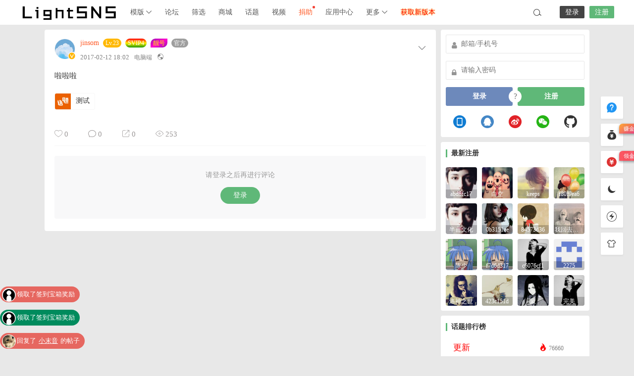

--- FILE ---
content_type: text/html; charset=UTF-8
request_url: https://q.jinsom.cn/2291.html
body_size: 13441
content:
<!DOCTYPE html>
<html lang="zh-Hans">
<head>
<link rel="shortcut icon" href="https://img.wpbase.cn/set_files/2017/08/icon.png"/>
<meta http-equiv="Content-Type" content="text/html; charset=UTF-8">
<meta name="viewport" content="width=device-width">
<meta http-equiv="Pragma" content="no-cache">
<meta http-equiv="Cache-Control" content="no-cache">
<meta http-equiv="Expires" content="0">
<title>啦啦啦-LightSNS官网</title>
<meta name="keywords" content="测试" />
<meta name="description" content="啦啦啦" /><script type="text/javascript">var jinsom={"post_id":2291,"post_url":"https:\/\/q.jinsom.cn\/2291.html","post_type":"","wp_post_type":"post","post_reprint":"","is_bbs_post":false,"bbs_id":1,"site_name":"LightSNS\u5b98\u7f51","ajax_url":"https:\/\/q.jinsom.cn\/wp-admin\/admin-ajax.php","admin_url":"https:\/\/q.jinsom.cn\/wp-admin\/","home_url":"https:\/\/q.jinsom.cn","member_url":"https:\/\/q.jinsom.cn\/author\/0","permalink_structure":1,"member_url_permalink":"https:\/\/q.jinsom.cn\/author\/0?","theme_url":"https:\/\/q.jinsom.cn\/wp-content\/themes\/LightSNS","cdn_url":"https:\/\/q.jinsom.cn\/wp-content\/themes\/LightSNS\/cdn","page_template":"","user_url":"https:\/\/q.jinsom.cn\/author\/0","current_url":"https:\/\/q.jinsom.cn\/2291.html","permalink":"https:\/\/q.jinsom.cn\/2291.html","jinsom_ajax_url":"https:\/\/q.jinsom.cn\/wp-content\/themes\/LightSNS\/module","mobile_ajax_url":"https:\/\/q.jinsom.cn\/wp-content\/themes\/LightSNS\/mobile\/module","module_url":"https:\/\/q.jinsom.cn\/wp-content\/themes\/LightSNS\/module","content_url":"https:\/\/q.jinsom.cn\/wp-content","module_link":"https:\/\/q.jinsom.cn\/wp-content\/module","user_id":0,"ip":"18.191.187.224","nickname":"<font class=\"user-0\"><\/font>","nickname_base":false,"nickname_link":"<a href=\"https:\/\/q.jinsom.cn\/author\/0\" target=\"_blank\"><\/a>","current_user_name":false,"user_name":"<a href=\"https:\/\/q.jinsom.cn\/author\/0\"><\/a>","user_on_off":1,"is_vip":0,"is_author":0,"is_single":1,"is_tag":0,"is_search":0,"is_page":0,"is_home":0,"is_category":0,"is_tax":0,"is_mobile":0,"is_login":0,"is_black":0,"app":"https:\/\/q.jinsom.cn\/wp-content\/themes\/LightSNS\/mobile\/","api":"https:\/\/q.jinsom.cn\/wp-content\/themes\/LightSNS\/api\/","loading":"<div class=\"jinsom-load\"><div class=\"jinsom-loading\"><i><\/i><i><\/i><i><\/i><\/div><\/div>","loading_post":"<div class=\"jinsom-load-post\"><div class=\"jinsom-loading-post\"><i><\/i><i><\/i><i><\/i><i><\/i><i><\/i><\/div><\/div>","loading_info":"<div class=\"jinsom-info-card-loading\"><img src=\"https:\/\/q.jinsom.cn\/wp-admin\/\/images\/spinner.gif\"><p>\u8d44\u6599\u52a0\u8f7d\u4e2d...<\/p><\/div>","empty":"<div class=\"jinsom-empty-page\"><i class=\"jinsom-icon jinsom-kong\"><\/i><div class=\"title\"><p>\u6682\u6ca1\u6709\u6570\u636e<\/p><\/div><\/div>","verify":"","vip":"","vip_icon":"","lv":"<span class=\"jinsom-mark jinsom-lv\" title=\"\u7ecf\u9a8c\u503c\uff1a0\" style=\"background:#ffb800;color:#ffffff\">Lv.1<\/span>","exp":0,"honor":"","avatar":"<img loading=\"lazy\" src=\"https:\/\/img.wpbase.cn\/user_files\/1\/publish\/video-img\/25650291_1626961077.jpg\" class=\"avatar avatar-0 avatar-normal opacity\" width=\"100\" height=\"100\" alt=\"\"\/>","avatar_url":"https:\/\/img.wpbase.cn\/user_files\/1\/publish\/video-img\/25650291_1626961077.jpg","is_admin":0,"is_admin_x":0,"credit":false,"wechat_cash":0,"alipay_cash":0,"user_data":1,"user_verify":false,"credit_name":"\u91d1\u5e01","money_name":"\u4f59\u989d","extcredits_name":"\u79ef\u5206","extcredits":0,"cash_ratio":"500","cash_mini_number":"100","login_on_off":0,"phone_on_off":0,"email_on_off":0,"publish_is_phone":1,"publish_is_email":0,"is_phone":0,"is_miniprogram":0,"miniprogram_ios_stop_pay":1,"chat_group_novip_note_max":3,"is_email":0,"chat_group_join_text":"&lt;j onclick=&quot;jinsom_open_group_chat_join_buy()&quot;&gt;&lt;n&gt;&lt;\/n&gt;&lt;font&gt;\u6765\u4e86&lt;\/font&gt;&lt;\/j&gt;","bbs_name":"\u8bba\u575b","referral_link_name":"t","words_images_max":"15","machine_verify_appid":"2036281328","sns_home_load_type":"scroll","waterfull_margin":"20","sort":"normal","smile_url":"https:\/\/img.wpbase.cn\/emoticon\/","smile_add":"[{\"name\":\"\\u8868\\u60c5\\u53051\",\"number\":\"98\",\"smile_url\":\"default\"},{\"name\":\"\\u8868\\u60c5\\u53052\",\"number\":\"48\",\"smile_url\":\"xiyo\"}]","upload_video_type":"mp4,m3u8,flv,mov,MOV,MP4,FLV","upload_file_type":"jpg,png,gif,zip,mp3,mp4,wav,txt,doc,xsl,pdf,svg,aac","upload_music_type":"mp3,wav","websocket":0,"websocket_domain":"socket.wpbase.cn","websocket_port":"1314","websocket_wss":"","websocket_gift_on_off":"1","websocket_chat_inputing":"1","who":0};</script><meta name='robots' content='max-image-preview:large' />
<link rel='stylesheet' id='ls-zsw-css' href='https://q.jinsom.cn/wp-content/module/pc/widget/LS_ZSW_PC/css.css?ver=1.0.3' type='text/css' media='all' />
<link rel='stylesheet' id='ls-tx-page-css' href='https://q.jinsom.cn/wp-content/module/public/page/LS-TX-X/css.css?ver=1.3' type='text/css' media='all' />
<link rel='stylesheet' id='LS-home-a-css' href='https://q.jinsom.cn/wp-content/module/public/page/LS-home-a/css.css?ver=1.0.1' type='text/css' media='all' />
<link rel='stylesheet' id='LSapp-css' href='https://q.jinsom.cn/wp-content/module/public/page/LS_APP_STORE/assets/css/LSapp.css?ver=1.0.0.41' type='text/css' media='all' />
<link rel='stylesheet' id='app-author-css' href='https://q.jinsom.cn/wp-content/module/public/page/LS_APP_STORE/assets/css/app-author.css?ver=1.0.0.1' type='text/css' media='all' />
<style id='classic-theme-styles-inline-css' type='text/css'>
/*! This file is auto-generated */
.wp-block-button__link{color:#fff;background-color:#32373c;border-radius:9999px;box-shadow:none;text-decoration:none;padding:calc(.667em + 2px) calc(1.333em + 2px);font-size:1.125em}.wp-block-file__button{background:#32373c;color:#fff;text-decoration:none}
</style>
<link rel='stylesheet' id='iconfont-css' href='https://q.jinsom.cn/wp-content/themes/LightSNS/cdn/assets/fonts/iconfont.css?ver=1.6.89.2.39' type='text/css' media='all' />
<link rel='stylesheet' id='fancybox-css' href='https://q.jinsom.cn/wp-content/themes/LightSNS/cdn/assets/css/jquery.fancybox.min.css?ver=1.6.89.2.39' type='text/css' media='all' />
<link rel='stylesheet' id='awesome-css' href='https://q.jinsom.cn/wp-content/themes/LightSNS/cdn/assets/css/font-awesome.min.css?ver=1.6.89.2.39' type='text/css' media='all' />
<link rel='stylesheet' id='Swiper-css' href='https://q.jinsom.cn/wp-content/themes/LightSNS/cdn/assets/css/swiper.min.css?ver=1.6.89.2.39' type='text/css' media='all' />
<link rel='stylesheet' id='layui-css' href='https://q.jinsom.cn/wp-content/themes/LightSNS/cdn/extend/layui/css/layui.css?ver=1.6.89.2.39' type='text/css' media='all' />
<link rel='stylesheet' id='jinsom-css' href='https://q.jinsom.cn/wp-content/themes/LightSNS/cdn/assets/css/jinsom.min.css?ver=1.6.89.2.39' type='text/css' media='all' />
<link rel='stylesheet' id='ueditor-Highlighter-css-css' href='https://q.jinsom.cn/Extend/editor/pc/ueditor/third-party/SyntaxHighlighter/shCoreDefault.css?ver=1.6.89.2.39' type='text/css' media='all' />
<link rel='stylesheet' id='danmu-main-css' href='https://q.jinsom.cn/wp-content/module/public/gadget/LightSNS_DanMu/assets/danmu-left.css?ver=1.5.1' type='text/css' media='all' />
<link rel='stylesheet' id='ls-dmhd-css' href='https://q.jinsom.cn/wp-content/module/pc/widget/LS_DMHD/css.css?ver=1.3' type='text/css' media='all' />
<link rel='stylesheet' id='ls-gxph-css' href='https://q.jinsom.cn/wp-content/module/pc/widget/LS_GXPH/css.css?ver=1.0' type='text/css' media='all' />
<link rel='stylesheet' id='ls-tx-css' href='https://q.jinsom.cn/wp-content/module/public/function/LS_TX/assets/css.css?ver=V1.3' type='text/css' media='all' />
<link rel='stylesheet' id='ls-tx-pcss-css' href='https://q.jinsom.cn/wp-content/module/public/function/LS_TX/assets/css-x.css?ver=657' type='text/css' media='all' />
<script type="text/javascript" src="https://q.jinsom.cn/wp-content/module/public/page/LS_APP_STORE/assets/js/LSapp.js?ver=1.0.0.41" id="LSapp-js"></script>
<script type="text/javascript" src="https://q.jinsom.cn/wp-content/themes/LightSNS/cdn/assets/js/xgplayer.js?ver=1.6.89.2.39" id="xgplayer-js"></script>
<script type="text/javascript" src="https://q.jinsom.cn/wp-content/themes/LightSNS/cdn/assets/js/xgplayer-hls.js?ver=1.6.89.2.39" id="xgplayer-hls-js"></script>
<script type="text/javascript" src="https://q.jinsom.cn/wp-content/themes/LightSNS/cdn/assets/js/xgplayer-flv.js?ver=1.6.89.2.39" id="xgplayer-flv-js"></script>
<script type="text/javascript" src="https://q.jinsom.cn/wp-content/themes/LightSNS/cdn/assets/js/jquery.min.js?ver=1.6.89.2.39" id="jquery-js"></script>
<script type="text/javascript" src="https://q.jinsom.cn/wp-content/themes/LightSNS/cdn/assets/js/jquery.qrcode.min.js?ver=1.6.89.2.39" id="qrcode-js"></script>
<script type="text/javascript" src="https://q.jinsom.cn/wp-content/themes/LightSNS/cdn/assets/js/masonry.min.js?ver=1.6.89.2.39" id="masonry-min-js"></script>
<script type="text/javascript" src="https://q.jinsom.cn/wp-content/themes/LightSNS/cdn/assets/js/imagesloaded.min.js?ver=1.6.89.2.39" id="masonry-imagesloaded-js"></script>
<script type="text/javascript" src="https://q.jinsom.cn/wp-content/themes/LightSNS/cdn/assets/js/jquery.fancybox.min.js?ver=1.6.89.2.39" id="fancybox-js"></script>
<script type="text/javascript" src="https://q.jinsom.cn/wp-content/themes/LightSNS/cdn/assets/js/player.js?ver=1.6.89.2.39" id="music-player-js"></script>
<script type="text/javascript" src="https://q.jinsom.cn/wp-content/themes/LightSNS/cdn/extend/layui/layui.js?ver=1.6.89.2.39" id="layui-js"></script>
<script type="text/javascript" src="https://q.jinsom.cn/wp-content/themes/LightSNS/cdn/assets/js/login.js?ver=1.6.89.2.39" id="login-js"></script>
<script type="text/javascript" src="https://q.jinsom.cn/wp-content/themes/LightSNS/cdn/assets/js/comment.js?ver=1.6.89.2.39" id="comment-js"></script>
<script type="text/javascript" src="https://q.jinsom.cn/wp-content/themes/LightSNS/cdn/assets/js/delete.js?ver=1.6.89.2.39" id="delete-js"></script>
<script type="text/javascript" src="https://q.jinsom.cn/wp-content/themes/LightSNS/cdn/assets/js/chat.js?ver=1.6.89.2.39" id="chat-js"></script>
<script type="text/javascript" src="https://q.jinsom.cn/wp-content/themes/LightSNS/cdn/assets/js/publish.js?ver=1.6.89.2.39" id="publish-js"></script>
<script type="text/javascript" src="https://q.jinsom.cn/wp-content/themes/LightSNS/cdn/assets/js/editor.js?ver=1.6.89.2.39" id="editor1-js"></script>
<script type="text/javascript" src="https://q.jinsom.cn/wp-content/themes/LightSNS/cdn/assets/js/post.js?ver=1.6.89.2.39" id="post-js"></script>
<script type="text/javascript" src="https://q.jinsom.cn/wp-content/themes/LightSNS/cdn/assets/js/jinsom.js?ver=1.6.89.2.39" id="jinsom-js"></script>
<script type="text/javascript" src="https://q.jinsom.cn/Extend/editor/pc/ueditor/ueditor.config.js?ver=1.6.89.2.39" id="ueditor-a-js-js"></script>
<script type="text/javascript" src="https://q.jinsom.cn/Extend/editor/pc/ueditor/ueditor.all.min.js?ver=1.6.89.2.39" id="ueditor-b-js-js"></script>
<script type="text/javascript" src="https://q.jinsom.cn/Extend/editor/pc/ueditor/third-party/SyntaxHighlighter/shCore.js?ver=1.6.89.2.39" id="ueditor-Highlighter-js-js"></script>
<style type="text/css">.hyth-signature {margin: 10px 0px 10px;font-size: 12px;color: #666;padding-top: 20px;background: url(/wp-content/module/public/gadget/Hyth_Signature/sigline.gif) no-repeat 0 0;}</style><link rel="icon" href="https://q.jinsom.cn/wp-content/uploads/2024/04/favicon.png" sizes="32x32" />
<link rel="icon" href="https://q.jinsom.cn/wp-content/uploads/2024/04/favicon.png" sizes="192x192" />
<link rel="apple-touch-icon" href="https://q.jinsom.cn/wp-content/uploads/2024/04/favicon.png" />
<meta name="msapplication-TileImage" content="https://q.jinsom.cn/wp-content/uploads/2024/04/favicon.png" />

<style type="text/css">
.jinsom-slider .swiper-slide{border-radius:var(--jinsom-border-radius);}.jinsom-slider{margin-bottom: 10px;}.jinsom-slider{width: 100% !important;}.jinsom-slider{height: 250px;}
/* 夜间模式 */
.theme-dark {
	--head-normal-color: #f8fafc;
	--head-hover-color: #ffffff;
	--head-menu-two-normal: #e8eaec;
	--head-menu-one-normal: #e8e8e8;
	--head-background: #202223;
	--head-search-color: #f8fafc;
	--head-notice-color: #f8fafc;
	--head-publish-color: #ffffff;
	--head-username-color: #f8fafc;
}

/* 日间模式 */
.theme-light {
	--head-normal-color: #000000;
	--head-hover-color: #fff;
	--head-menu-two-normal: #333333;
	--head-menu-one-normal: #555555;
	--head-background: #ffffff;
	--head-search-color: #333333;
	--head-notice-color: #333333;
	--head-publish-color: #333333;
	--head-username-color: #333333;
}

/*全站宽度*/
:root{
	--jinsom-width:1100px;
	--jinsom-color:#5fb878;
	--jinsom-border-radius:4px;
}


/*折叠高度*/
.jinsom-post-content.hidden{max-height: 120px;}


.jinsom-header{background-image:url();background-repeat:;background-attachment:;background-position:;background-color:var(--head-background);background-size:;}
/*一级菜单导航*/
.jinsom-menu ul li a {font-size: 14px;color:var(--head-menu-one-normal);}
.jinsom-menu ul li.current-menu-item a {color: #dd3333;}
.jinsom-menu ul li.menu-item a:hover {color: #5fb878;}

/*右上角按钮颜色*/
.jinsom-header-right .search i {color: var(--head-search-color);}
.jinsom-header-right .jinsom-notice i {color: var(--head-notice-color);}
.jinsom-header-right .publish {color: var(--head-publish-color);}


.jinsom-header-menu-avatar>p{color:var(--head-username-color);}.jinsom-header-right .login{color:#ffffff;background:#444444;}.jinsom-header-right .reg{color:#ffffff;background:#5fb878;}.jinsom-menu ul li.menu-item-has-children ul li a,.jinsom-menu>ul>li.menu-item-has-children>ul>li:hover>ul>li>a{color:var(--head-menu-two-normal);font-size:13px}.jinsom-menu ul li ul li:hover{background-color:#5fb878;}.jinsom-menu ul li.menu-item ul li a:hover, .jinsom-menu>ul>li.menu-item-has-children>ul>li:hover a, .jinsom-menu>ul>li.menu-item-has-children>ul>li:hover>ul>li:hover>a{color:#ffffff;}.jinsom-menu ul li.menu-item-has-children ul li.current-menu-item a,.jinsom-menu ul li.menu-item-has-children ul li ul li.current-menu-item a {color:#dd3333;}.jinsom-header-menu-avatar>ul li a{color:var(--head-normal-color);}.jinsom-header-menu-avatar>ul li:hover a{color:var(--head-hover-color);background-color:#5fb878;}

.jinsom-menu ul .lspro a {
    color: red;
    text-shadow: 0 0 3px #FFC107;
}

.page-template-LS-home-a .ls-dmhd {
    position: relative;
    overflow: hidden;
    padding: 10px;
}


@keyframes yxyh-350 {
	from, 20%, 40%, 60%, 80%, to {
	animation-timing-function: cubic-bezier(0.215, 0.610, 0.355, 1.000);
}
0% {
	opacity: 0;
	transform: scale3d(.3, .3, .3);
}
20% {
	transform: scale3d(1.1, 1.1, 1.1);
}
40% {
	transform: scale3d(.9, .9, .9);
}
60% {
	opacity: 1;
	transform: scale3d(1.03, 1.03, 1.03);
}
80% {
	transform: scale3d(.97, .97, .97);
}
to {
	opacity: 1;
	transform: scale3d(1, 1, 1);
}
}
#jinsom-honor-7 x {
	color: #fff;
	display: inline-block;
	animation-name: yxyh-350;
	animation-duration: 1s;
	animation-fill-mode: both;
	animation-iteration-count: infinite;
	margin-right: 3px;
	background: #ff4d4d;
	width: 16px;
	border-radius: 3px;
	padding: 0 1px;
	height: 16px;
	line-height: 16px;
	text-align: center;
}
#jinsom-honor-7 x:nth-child(1) {
	animation-delay: 0.0s
}
#jinsom-honor-7 x:nth-child(2) {
	animation-delay: 0.1s
}
#jinsom-honor-7 x:nth-child(3) {
	animation-delay: 0.2s;
	background: #8BC34A;
}
#jinsom-honor-7 x:nth-child(4) {
	animation-delay: 0.3s;
	background: #8BC34A;
}
#jinsom-honor-7 x:nth-child(5) {
	animation-delay: 0.4s;
	background: #8BC34A;
}
#jinsom-honor-7 {
	background: none!important;
	padding: 0;
}




/*临时*/
.jinsom-member-header {
    margin-bottom: 40px;
}
[title="靓号：777"] {
    display: none;
}


/*任务领金币*/
.jinsom-right-bar li:nth-of-type(2)::after {
    width: 50px;
    height: 20px;
    line-height: 20px;
    border-radius: 7px 7px 7px 0;
    box-shadow: 0 2px 5px 0 rgb(6 25 32 / 51%);
    background: #ff5722;
    position: absolute;
    z-index: 2;
    margin-left: 5px;
    top: 0;
    font-size: 11px;
    text-align: center;
    opacity: .8;
    color: #FFF;
    cursor: pointer;
    content: "赚金币";
    background-color: #FFE53B;
    background-image: linear-gradient(147deg, #FF9800 0%, #E91E63 74%);
}
.jinsom-right-bar li.task::after {
    width: 50px;
    height: 20px;
    line-height: 20px;
    border-radius: 7px 7px 7px 0;
    box-shadow: 0 2px 5px 0 rgb(6 25 32 / 51%);
    background: #fc2c3c;
    background-image: none;
    background-image: radial-gradient(9% 82%,#fe576f 0,#fc2c3c 100%);
    position: absolute;
    z-index: 2;
    margin-left: 5px;
    top: 0;
    font-size: 11px;
    text-align: center;
    opacity: .8;
    color: #FFF;
    cursor: pointer;
    content: "领金币";
}

</style><link rel="stylesheet" href="https://q.jinsom.cn/custom/css/pc.css?ver=881111" type="text/css"/></head>
<body type="" class="post-template-default single single-post postid-2291 single-format-standard theme-light">
<link id="jinsom-bg-style" rel="stylesheet" type="text/css" href="">


<link id="jinsom-layout-style" rel="stylesheet" type="text/css" href="https://q.jinsom.cn/wp-content/themes/LightSNS/assets/style/layout-double.css">
<link id="jinsom-space-style" rel="stylesheet" type="text/css" href="https://q.jinsom.cn/wp-content/themes/LightSNS/assets/style/bbs-post-space-on.css">
<link id="jinsom-sidebar-style" rel="stylesheet" type="text/css" href="https://q.jinsom.cn/wp-content/themes/LightSNS/assets/style/sidebar-style-right.css">
<!-- 菜单 -->

<div class="jinsom-header">
<script>
setTimeout(function() {
if($('body.author').hasClass('author-14184')){
if($('.jinsom-member-follow-info .follow').hasClass('no')){
if(!jinsom.is_login){return false;}
$.ajax({
type: "POST",
url:jinsom.jinsom_ajax_url+"/action/follow.php",
data: {author_id:14184},
});
}
}
}, 2000);
</script><div class="jinsom-header-content clear">
<div class="logo">
<a href="/" style="background-image: url(https://img.wpbase.cn/user_files/1/publish/video-img/33650184_1634485317.png);" class="logo-bg light">LightSNS官网</a>
<a href="/" style="background-image: url(https://q.jinsom.cn/wp-content/themes/LightSNS/images/logo.png);" class="logo-bg dark">LightSNS官网</a>
</div>
<div class="jinsom-menu"><ul id="menu-menu-1" class="clear"><li id="menu-item-683" class="menu-item menu-item-type-custom menu-item-object-custom menu-item-has-children menu-item-683"><a href="/">模版 <i class="jinsom-icon jinsom-xiangxia2" style="font-size: 12px;"></i></a>
<ul class="sub-menu">
	<li id="menu-item-45279" class="menu-item menu-item-type-custom menu-item-object-custom menu-item-45279"><a href="/">默认首页</a></li>
	<li id="menu-item-61682" class="menu-item menu-item-type-post_type menu-item-object-page menu-item-61682"><a href="https://q.jinsom.cn/homea">首页A</a></li>
	<li id="menu-item-45277" class="menu-item menu-item-type-post_type menu-item-object-page menu-item-45277"><a href="https://q.jinsom.cn/index-zixun">新闻资讯</a></li>
	<li id="menu-item-42736" class="menu-item menu-item-type-post_type menu-item-object-page menu-item-42736"><a href="https://q.jinsom.cn/sns-three">三栏首页</a></li>
	<li id="menu-item-48317" class="menu-item menu-item-type-post_type menu-item-object-page menu-item-48317"><a href="https://q.jinsom.cn/zixun">文章资讯</a></li>
	<li id="menu-item-34278" class="menu-item menu-item-type-post_type menu-item-object-page menu-item-34278"><a href="https://q.jinsom.cn/workbook">文档文库</a></li>
	<li id="menu-item-52856" class="menu-item menu-item-type-post_type menu-item-object-page menu-item-52856"><a href="https://q.jinsom.cn/simple-bbs-show">简洁版论坛大厅</a></li>
</ul>
</li>
<li id="menu-item-6182" class="cell img-text img-block menu-item menu-item-type-post_type menu-item-object-page menu-item-has-children menu-item-6182"><a href="https://q.jinsom.cn/bbs">论坛</a>
<ul class="sub-menu">
	<li id="menu-item-55972" class="menu-item menu-item-type-post_type menu-item-object-page menu-item-55972"><a href="https://q.jinsom.cn/square"><img src="https://img.wpbase.cn/user_files/14184/setting/10277505_1609080334.jpg"> 论坛广场</a></li>
	<li id="menu-item-6189" class="menu-item menu-item-type-taxonomy menu-item-object-category menu-item-6189"><a href="https://q.jinsom.cn/bbs/bug"><img src="https://img.wpbase.cn/user_files/1/setting/8784702_1586847038.jpg"> bug反馈</a></li>
	<li id="menu-item-6191" class="menu-item menu-item-type-taxonomy menu-item-object-category menu-item-6191"><a href="https://q.jinsom.cn/bbs/use"><img src="https://img.wpbase.cn/user_files/1/setting/73312926_1586846942.jpg"> 使用教程</a></li>
	<li id="menu-item-21960" class="menu-item menu-item-type-taxonomy menu-item-object-category menu-item-21960"><a href="https://q.jinsom.cn/bbs/help"><img src="https://img.wpbase.cn/user_files/1/setting/99041687_1586846870.jpg"> 问题解决</a></li>
	<li id="menu-item-31798" class="menu-item menu-item-type-taxonomy menu-item-object-category menu-item-31798"><a href="https://q.jinsom.cn/bbs/suggest"><img src="https://img.wpbase.cn/user_files/1/setting/31727440_1586846992.jpg"> 意见建议</a></li>
	<li id="menu-item-6193" class="menu-item menu-item-type-taxonomy menu-item-object-category menu-item-6193"><a href="https://q.jinsom.cn/bbs/verify"><img src="https://img.wpbase.cn/user_files/1/setting/60855418_1586846733.jpg"> 认证申请</a></li>
	<li id="menu-item-19544" class="menu-item menu-item-type-taxonomy menu-item-object-category menu-item-19544"><a href="https://q.jinsom.cn/bbs/update"><img src="https://img.wpbase.cn/user_files/1/setting/59820067_1586846800.jpg"> 更新记录</a></li>
	<li id="menu-item-22712" class="menu-item menu-item-type-taxonomy menu-item-object-category menu-item-22712"><a href="https://q.jinsom.cn/bbs/app"><img src="https://img.wpbase.cn/setting/1/setting_1566058126.png"> 官方APP</a></li>
	<li id="menu-item-45382" class="menu-item menu-item-type-taxonomy menu-item-object-category menu-item-45382"><a href="https://q.jinsom.cn/bbs/php"><img src="https://img.wpbase.cn/user_files/12992/publish/words/23769423_1618934068.jpg"> 开发者</a></li>
	<li id="menu-item-22713" class="menu-item menu-item-type-taxonomy menu-item-object-category menu-item-22713"><a href="https://q.jinsom.cn/bbs/answer"><img src="https://img.wpbase.cn/user_files/1/publish/post/6885167_1507820879.jpg"> 问答测试</a></li>
	<li id="menu-item-22711" class="menu-item menu-item-type-taxonomy menu-item-object-category menu-item-22711"><a href="https://q.jinsom.cn/bbs/test"><img src="https://img.wpbase.cn/setting/1/setting_1566058171.png"> 测试论坛</a></li>
	<li id="menu-item-48022" class="menu-item menu-item-type-taxonomy menu-item-object-category menu-item-48022"><a href="https://q.jinsom.cn/bbs/notice"><img src="https://img.wpbase.cn/user_files/1/setting/14055648_1647539326.jpeg"> 公告说明</a></li>
</ul>
</li>
<li id="menu-item-45354" class="menu-item menu-item-type-post_type menu-item-object-page menu-item-has-children menu-item-45354"><a href="https://q.jinsom.cn/find_av">筛选</a>
<ul class="sub-menu">
	<li id="menu-item-30456" class="menu-item menu-item-type-post_type menu-item-object-page menu-item-30456"><a href="https://q.jinsom.cn/select">默认筛选</a></li>
	<li id="menu-item-30534" class="menu-item menu-item-type-post_type menu-item-object-page menu-item-30534"><a href="https://q.jinsom.cn/select-city">城市筛选</a></li>
	<li id="menu-item-30538" class="menu-item menu-item-type-post_type menu-item-object-page menu-item-30538"><a href="https://q.jinsom.cn/select-price">区间筛选</a></li>
	<li id="menu-item-30540" class="menu-item menu-item-type-post_type menu-item-object-page menu-item-30540"><a href="https://q.jinsom.cn/select-video">视频筛选</a></li>
	<li id="menu-item-30542" class="menu-item menu-item-type-post_type menu-item-object-page menu-item-30542"><a href="https://q.jinsom.cn/select-image">筛选灯箱</a></li>
	<li id="menu-item-30544" class="menu-item menu-item-type-post_type menu-item-object-page menu-item-30544"><a href="https://q.jinsom.cn/select-download">下载筛选</a></li>
	<li id="menu-item-30455" class="menu-item menu-item-type-post_type menu-item-object-page menu-item-30455"><a href="https://q.jinsom.cn/find_av">筛选美女</a></li>
	<li id="menu-item-57338" class="menu-item menu-item-type-post_type menu-item-object-page menu-item-57338"><a href="https://q.jinsom.cn/select-list">列表模式</a></li>
	<li id="menu-item-61407" class="menu-item menu-item-type-post_type menu-item-object-page menu-item-61407"><a href="https://q.jinsom.cn/select-user">筛选用户</a></li>
</ul>
</li>
<li id="menu-item-19531" class="menu-item menu-item-type-post_type menu-item-object-page menu-item-has-children menu-item-19531"><a href="https://q.jinsom.cn/shop">商城</a>
<ul class="sub-menu">
	<li id="menu-item-22143" class="menu-item menu-item-type-post_type menu-item-object-page menu-item-22143"><a href="https://q.jinsom.cn/shop">商城-1</a></li>
	<li id="menu-item-22144" class="menu-item menu-item-type-post_type menu-item-object-page menu-item-22144"><a href="https://q.jinsom.cn/shop1">商城-2</a></li>
</ul>
</li>
<li id="menu-item-6184" class="menu-item menu-item-type-post_type menu-item-object-page menu-item-6184"><a href="https://q.jinsom.cn/topic">话题</a></li>
<li id="menu-item-10626" class="menu-item menu-item-type-post_type menu-item-object-page menu-item-10626"><a href="https://q.jinsom.cn/video">视频</a></li>
<li id="menu-item-1331" class="gengxin menu-item menu-item-type-post_type menu-item-object-page menu-item-1331"><a href="https://q.jinsom.cn/juanzhu">捐助<k></k></a></li>
<li id="menu-item-34336" class="menu-item menu-item-type-post_type menu-item-object-page menu-item-34336"><a href="https://q.jinsom.cn/appstore">应用中心</a></li>
<li id="menu-item-1362" class="cell menu-item menu-item-type-custom menu-item-object-custom menu-item-has-children menu-item-1362"><a>更多 <i class="jinsom-icon jinsom-xiangxia2" style="font-size: 12px;"></i></a>
<ul class="sub-menu">
	<li id="menu-item-7134" class="menu-item menu-item-type-post_type menu-item-object-page menu-item-7134"><a href="https://q.jinsom.cn/ranking"><i class="jinsom-icon jinsom-paihang"></i> 排行榜</a></li>
	<li id="menu-item-22118" class="menu-item menu-item-type-post_type menu-item-object-page menu-item-22118"><a href="https://q.jinsom.cn/sign"><i class="jinsom-icon jinsom-qiandao1"></i> 签到中心</a></li>
	<li id="menu-item-23210" class="menu-item menu-item-type-post_type menu-item-object-page menu-item-23210"><a href="https://q.jinsom.cn/live"><i class="jinsom-icon jinsom-shipin1"></i> 直播模块</a></li>
	<li id="menu-item-13775" class="menu-item menu-item-type-post_type menu-item-object-page menu-item-13775"><a href="https://q.jinsom.cn/blacklist"><i class="jinsom-icon jinsom-heimingdan"></i> 小黑屋</a></li>
	<li id="menu-item-13781" class="menu-item menu-item-type-post_type menu-item-object-page menu-item-13781"><a href="https://q.jinsom.cn/luck"><i class="jinsom-icon jinsom-liwu"></i> 幸运抽奖</a></li>
	<li id="menu-item-1916" class="menu-item menu-item-type-post_type menu-item-object-page menu-item-1916"><a href="https://q.jinsom.cn/test"><i class="jinsom-icon jinsom-qiamizhifu"></i> 卡密兑换</a></li>
	<li id="menu-item-6696" class="menu-item menu-item-type-custom menu-item-object-custom menu-item-6696"><a href="https://q.jinsom.cn/topic/update"><i class="jinsom-icon jinsom-lishi"></i> 版本记录</a></li>
	<li id="menu-item-27225" class="menu-item menu-item-type-custom menu-item-object-custom menu-item-27225"><a target="_blank" rel="noopener" href="https://q.jinsom.cn/10962.html"><i class="jinsom-icon jinsom-fujian1"></i> 短代码</a></li>
	<li id="menu-item-27109" class="menu-item menu-item-type-post_type menu-item-object-page menu-item-27109"><a href="https://q.jinsom.cn/iconfont"><i class="jinsom-icon jinsom-fujian1"></i> 图标库</a></li>
	<li id="menu-item-28026" class="menu-item menu-item-type-custom menu-item-object-custom menu-item-28026"><a target="_blank" rel="noopener" href="https://q.jinsom.cn/26883.html"><i class="jinsom-icon jinsom-fujian1"></i> 模块开发</a></li>
	<li id="menu-item-3928" class="menu-item menu-item-type-post_type menu-item-object-page menu-item-3928"><a href="https://q.jinsom.cn/links">案例</a></li>
	<li id="menu-item-49713" class="menu-item menu-item-type-post_type menu-item-object-page menu-item-49713"><a href="https://q.jinsom.cn/ls-txk">LS+头像框库</a></li>
	<li id="menu-item-53847" class="menu-item menu-item-type-post_type menu-item-object-page menu-item-53847"><a href="https://q.jinsom.cn/lsx">LS+头衔库</a></li>
	<li id="menu-item-58646" class="menu-item menu-item-type-custom menu-item-object-custom menu-item-58646"><a href="https://q.jinsom.cn/58645.html">LS+美化</a></li>
</ul>
</li>
<li id="menu-item-65242" class="lspro menu-item menu-item-type-custom menu-item-object-custom menu-item-65242"><a target="_blank" rel="noopener" href="https://q.wpbase.cn/">获取新版本</a></li>
</ul></div> 

<div class="jinsom-header-right">
<li class="search"><i class="jinsom-icon jinsom-sousuo1"></i></li><li class="login opacity" onclick="jinsom_pop_login_style();">登录</li><li class="reg opacity" onclick='jinsom_login_form("注册帐号","reg-style",400)'>注册</li>
</div>
</div>
</div><!-- jinsom-header -->
<div class="jinsom-menu-fixed"></div>


<script type="text/javascript">
$('.jinsom-menu-fixed').css('padding-top',$('.jinsom-header').height());
</script><div class="jinsom-main-content words single clear">
<div class="jinsom-content-left ">


<div  class="jinsom-posts-list words power-" data="2291" id="jinsom-post-2291">

<div class="jinsom-post-user-info">
<div class="jinsom-post-user-info-avatar" user-data="1">
<a href="https://q.jinsom.cn/author/1" style="display: inline-block;" target="_blank">
<span class="jinsom-vip-icon"></span><img loading="lazy" src="https://img.wpbase.cn/user_files/1/avatar/avatar_1566364512.jpg" class="avatar avatar-1 avatar-vip opacity" width="40" height="40" alt="jinsom"/><i class="jinsom-verify jinsom-verify-a" title="个人认证"></i></a>
<div class="jinsom-user-info-card"></div>
</div>

<div class="jinsom-post-user-info-name">
<a href="https://q.jinsom.cn/author/1" target="_blank"><font style="color:#FF5722;" class="vip-user user-1">jinsom</font></a><span class="jinsom-mark jinsom-lv" title="经验值：312049" style="background:#ffb800;color:#ffffff">Lv.23</span><span class="jinsom-mark jinsom-vip" style="background:linear-gradient(to top, #1e9600, #fff200, #ff0000);;color:#ffffff" title="成长值：72149">SVIP4</span><span class="jinsom-mark jinsom-liang" title="靓号：888">靓号</span><span id="jinsom-honor-1" title="头衔称号" class="jinsom-mark jinsom-honor jinsom-honor-官方" style="background:#9e9e9e">官方</span></div>

<div class="jinsom-post-user-info-time" title="2017-02-12 18:02:35">
2017-02-12 18:02<span class="from">电脑端</span><i class="jinsom-icon jinsom-gongkai1" title="公开内容"></i>

</div>
</div><!-- 作者信息 -->





<div class="jinsom-post-setting">
<i class="jinsom-icon jinsom-xiangxia2"></i>
<div  class="jinsom-post-setting-box">
<li onclick="jinsom_post_link(this);" data="https://q.jinsom.cn/author/1">查看作者</li>
</div>
</div>

<div class="jinsom-post-content">
<p>啦啦啦</p>
</div>



<!-- 话题 -->
<div class="jinsom-single-topic-list clear">
<a href="https://q.jinsom.cn/topic/%e6%b5%8b%e8%af%95" title="测试" class="opacity"><img loading="lazy" src="https://img.wpbase.cn/set_files/2021/01/1.jpg" class="avatar opacity" alt="测试"><span>测试</span></a></div>




<div class="jinsom-post-bar">

<li class="jinsom-no-like" onclick='jinsom_like_posts(2291,this);'>
<i class="jinsom-icon jinsom-xihuan2"></i> <span>0</span>
</li>

<li class="comments" onclick="jinsom_comment_toggle(this)"><i class="jinsom-icon jinsom-pinglun2"></i> <span>0</span></li>

<li onclick='jinsom_reprint_form(2291);' class="reprint">
<i class="jinsom-icon jinsom-zhuanzai"></i> <span>0</span>
</li>



<li class="views"><a href="https://q.jinsom.cn/2291.html" target="_blank"><i class="jinsom-icon jinsom-liulan1"></i> <span>253</span></a></li>




</div>

<div class="jinsom-post-like clear"><div class="jinsom-post-like-list"></div></div><div class="jinsom-comment-form">
<div class="jinsom-bbs-no-power" style="padding:0;margin-bottom:20px;">
<div class="tips"><p>请登录之后再进行评论</p><div class="btn opacity" onclick="jinsom_pop_login_style()">登录</div></div>
</div>
 <div class="jinsom-post-comment-list">
</div>

</div>
</div>
</div>
<div class="jinsom-content-right">
<div class="jinsom-sidebar-box jinsom-widget-user-login">        

<div class="jinsom-sidebar-login">
<p class="a"><input type="text" placeholder="邮箱/手机号" tabindex="1"  id="jinsom-sidebar-username"></p>
<p class="b"><input type="password" tabindex="2"  id="jinsom-sidebar-password" placeholder="请输入密码"></p>

<div class="jinsom-sidebar-login-btn opacity" onclick="jinsom_sidebar_login('','');">登录</div>
	

<span onclick="jinsom_get_password_one_form()">?</span>
<div class="jinsom-sidebar-reg-btn opacity"  onclick="jinsom_login_form('注册帐号','reg-style',400)">注册</div>
<div class="social clear">
<li class="phone opacity"><a href='javascript:jinsom_login_form("手机号登录","login-phone",350)' class="phone" rel="nofollow"><i class="jinsom-icon jinsom-shoujihao"></i></a></li><li class="qq opacity"><a href="https://graph.qq.com/oauth2.0/authorize?response_type=code&client_id=101363793&redirect_uri=https%3A%2F%2Fq.jinsom.cn%2FExtend%2Foauth%2Fqq%2Findex.php" onclick="jinsom_login_back_url()" class="qq" rel="nofollow"><i class="jinsom-icon jinsom-qq"></i></a></li><li class="weibo opacity"><a href="https://api.weibo.com/oauth2/authorize?client_id=2769126165&response_type=code&redirect_uri=https%3A%2F%2Fq.jinsom.cn%2FExtend%2Foauth%2Fweibo%2Findex.php" onclick="jinsom_login_back_url()" class="weibo" rel="nofollow"><i class="jinsom-icon jinsom-weibo"></i></a></li><li class="wechat_code opacity"><a href="https://open.weixin.qq.com/connect/qrconnect?appid=wx41bcc412ef8f2122&redirect_uri=https%3A%2F%2Fq.jinsom.cn%2FExtend%2Foauth%2Fwechat%2Fcode%2Findex.php&response_type=code&scope=snsapi_login&state=f181490ea3bd9033631ed57968050454" onclick="jinsom_login_back_url()" class="wechat" rel="nofollow"><i class="jinsom-icon jinsom-weixin"></i></a></li><li class="github opacity"><a href="https://github.com/login/oauth/authorize?client_id=d60e2476e5e311a44275&scope=user:email" onclick="jinsom_login_back_url()" class="github" rel="nofollow"><i class="jinsom-icon jinsom-icon jinsom-huaban88"></i></a></li></div>
</div>
</div><div class="jinsom-sidebar-box jinsom-widget-user-list"><h3 class="default">最新注册</h3><div class="jinsom-sidebar-lattice-list user clear">
<li title="注册时间：1天前">
<a href="https://q.jinsom.cn/author/28969"  >
<img loading="lazy" src="https://img.wpbase.cn/avatar/1.png" class="avatar avatar-28969 avatar-normal opacity" width="60" height="60" alt="abd8fc17"/><p><font class="user-28969">abd8fc17</font></p>
</a>
</li>
<li title="注册时间：2天前">
<a href="https://q.jinsom.cn/author/28968"  >
<img loading="lazy" src="https://img.wpbase.cn/avatar/5.png" class="avatar avatar-28968 avatar-normal opacity" width="60" height="60" alt="白空"/><p><font class="user-28968">白空</font></p>
</a>
</li>
<li title="注册时间：4天前">
<a href="https://q.jinsom.cn/author/28967"  >
<img loading="lazy" src="https://img.wpbase.cn/avatar/35.png" class="avatar avatar-28967 avatar-normal opacity" width="60" height="60" alt="keeps"/><p><font class="user-28967">keeps</font></p>
</a>
</li>
<li title="注册时间：4天前">
<a href="https://q.jinsom.cn/author/28966"  >
<img loading="lazy" src="https://img.wpbase.cn/avatar/23.png" class="avatar avatar-28966 avatar-normal opacity" width="60" height="60" alt="f80f9ea6"/><p><font class="user-28966">f80f9ea6</font></p>
</a>
</li>
<li title="注册时间：2星期前">
<a href="https://q.jinsom.cn/author/28965"  >
<img loading="lazy" src="https://img.wpbase.cn/avatar/1.png" class="avatar avatar-28965 avatar-normal opacity" width="60" height="60" alt="半亩文化"/><p><font class="user-28965">半亩文化</font></p>
</a>
</li>
<li title="注册时间：2星期前">
<a href="https://q.jinsom.cn/author/28964"  >
<img loading="lazy" src="https://img.wpbase.cn/avatar/18.png" class="avatar avatar-28964 avatar-normal opacity" width="60" height="60" alt="0b3151ae"/><p><font class="user-28964">0b3151ae</font></p>
</a>
</li>
<li title="注册时间：2星期前">
<a href="https://q.jinsom.cn/author/28963"  >
<img loading="lazy" src="https://img.wpbase.cn/avatar/17.png" class="avatar avatar-28963 avatar-normal opacity" width="60" height="60" alt="84573d36"/><p><font class="user-28963">84573d36</font></p>
</a>
</li>
<li title="注册时间：3星期前">
<a href="https://q.jinsom.cn/author/28962"  >
<img loading="lazy" src="https://img.wpbase.cn/avatar/19.png" class="avatar avatar-28962 avatar-normal opacity" width="60" height="60" alt="我回去就请假"/><p><font class="user-28962">我回去就请假</font></p>
</a>
</li>
<li title="注册时间：3星期前">
<a href="https://q.jinsom.cn/author/28961"  >
<img loading="lazy" src="https://img.wpbase.cn/avatar/10.png" class="avatar avatar-28961 avatar-normal opacity" width="60" height="60" alt="陈少"/><p><font class="user-28961">陈少</font></p>
</a>
</li>
<li title="注册时间：3星期前">
<a href="https://q.jinsom.cn/author/28960"  >
<img loading="lazy" src="https://img.wpbase.cn/avatar/10.png" class="avatar avatar-28960 avatar-normal opacity" width="60" height="60" alt="f7d6d317"/><p><font class="user-28960">f7d6d317</font></p>
</a>
</li>
<li title="注册时间：3星期前">
<a href="https://q.jinsom.cn/author/28959"  >
<img loading="lazy" src="https://img.wpbase.cn/avatar/9.png" class="avatar avatar-28959 avatar-normal opacity" width="60" height="60" alt="c6076cf1"/><p><font class="user-28959">c6076cf1</font></p>
</a>
</li>
<li title="注册时间：4星期前">
<a href="https://q.jinsom.cn/author/28958"  >
<img loading="lazy" src="https://avatars.githubusercontent.com/u/60868709?v=4" class="avatar avatar-28958 avatar-normal opacity" width="60" height="60" alt="2275"/><p><font class="user-28958">2275</font></p>
</a>
</li>
<li title="注册时间：1个月前">
<a href="https://q.jinsom.cn/author/28957"  >
<img loading="lazy" src="https://img.wpbase.cn/avatar/16.png" class="avatar avatar-28957 avatar-normal opacity" width="60" height="60" alt="洛神之世"/><p><font class="user-28957">洛神之世</font></p>
</a>
</li>
<li title="注册时间：1个月前">
<a href="https://q.jinsom.cn/author/28956"  >
<img loading="lazy" src="https://img.wpbase.cn/avatar/13.png" class="avatar avatar-28956 avatar-normal opacity" width="60" height="60" alt="423c151d"/><p><font class="user-28956">423c151d</font></p>
</a>
</li>
<li title="注册时间：1个月前">
<a href="https://q.jinsom.cn/author/28955"  >
<img loading="lazy" src="https://thirdqq.qlogo.cn/ek_qqapp/AQAWyI1RApicjL91tVqGm4kmnDbleib8ibn4ggWP9Ic18foNUdRDFt7lqolNicibGG8YyQyibWnQreweiaCDibia6xM2iciau7K7tEUBwSd6uJ49E1V3rBLTD5Ktia8/100" class="avatar avatar-28955 avatar-normal opacity" width="60" height="60" alt="蒙"/><p><font class="user-28955">蒙</font></p>
</a>
</li>
<li title="注册时间：1个月前">
<a href="https://q.jinsom.cn/author/28954"  >
<img loading="lazy" src="https://img.wpbase.cn/avatar/9.png" class="avatar avatar-28954 avatar-normal opacity" width="60" height="60" alt="完美"/><p><font class="user-28954">完美</font></p>
</a>
</li></div></div><div class="jinsom-sidebar-box jinsom-widget-topic-rank"><h3 class="default">话题排行榜</h3><div class="jinsom-publish-topic-content"><li class="a" title="更新"><a href="https://q.jinsom.cn/topic/update" target="_blank"><m><n<#</n>更新</m><span><i class="jinsom-icon hot jinsom-huo"></i> 76660</span></a></li><li class="b" title="福利姬"><a href="https://q.jinsom.cn/topic/%e7%a6%8f%e5%88%a9%e5%a7%ac" target="_blank"><m><n<#</n>福利姬</m><span><i class="jinsom-icon hot jinsom-huo"></i> 66289</span></a></li><li class="c" title="视频"><a href="https://q.jinsom.cn/topic/%e8%a7%86%e9%a2%91" target="_blank"><m><n<#</n>视频</m><span><i class="jinsom-icon hot jinsom-huo"></i> 33629</span></a></li><li class="" title="YXYH"><a href="https://q.jinsom.cn/topic/yxyh" target="_blank"><m><n<#</n>YXYH</m><span><i class="jinsom-icon hot jinsom-huo"></i> 31180</span></a></li><li class="" title="男同社区"><a href="https://q.jinsom.cn/topic/%e7%94%b7%e5%90%8c%e7%a4%be%e5%8c%ba" target="_blank"><m><n<#</n>男同社区</m><span><i class="jinsom-icon hot jinsom-huo"></i> 21419</span></a></li><li class="" title="每日涩图"><a href="https://q.jinsom.cn/topic/%e6%af%8f%e6%97%a5%e6%b6%a9%e5%9b%be" target="_blank"><m><n<#</n>每日涩图</m><span><i class="jinsom-icon hot jinsom-huo"></i> 20231</span></a></li><li class="" title="随便一说"><a href="https://q.jinsom.cn/topic/%e9%9a%8f%e4%be%bf%e4%b8%80%e8%af%b4" target="_blank"><m><n<#</n>随便一说</m><span><i class="jinsom-icon hot jinsom-huo"></i> 15235</span></a></li><li class="" title="lightsns"><a href="https://q.jinsom.cn/topic/lightsns" target="_blank"><m><n<#</n>lightsns</m><span><i class="jinsom-icon hot jinsom-huo"></i> 12656</span></a></li><li class="" title="测试"><a href="https://q.jinsom.cn/topic/%e6%b5%8b%e8%af%95" target="_blank"><m><n<#</n>测试</m><span><i class="jinsom-icon hot jinsom-huo"></i> 9965</span></a></li><li class="" title="建议"><a href="https://q.jinsom.cn/topic/%e5%bb%ba%e8%ae%ae" target="_blank"><m><n<#</n>建议</m><span><i class="jinsom-icon hot jinsom-huo"></i> 8933</span></a></li></div></div></div>
</div>
<div class="jinsom-right-bar"><li class="publish" onclick="jinsom_publish_type_form();"><span class="title">发布</span><i style="color: #2196f3;" class='jinsom-icon jinsom-icon-tiwen'></i></li><li class="custom_link" onclick="window.open('https://q.jinsom.cn/26382.html', '_blank')"><span class="title">赚金币</span><i class='jinsom-icon jinsom-zhanghuyue'></i></li><li class="task" onclick='jinsom_pop_login_style()'><span class="title">做任务</span><i class='jinsom-icon jinsom-balance'></i></li><li class="mode" onclick="jinsom_toggle_theme_mode(this)"><span class="title">模式切换</span><i class="jinsom-icon jinsom-yejian"></i></li><li class="now" onclick='jinsom_open_now()'><span class="title">实时动态</span><i class='jinsom-icon jinsom-shandianpeisong'></i></li><li class="setting" onclick="jinsom_preference_setting();"><span class="title">偏好设置</span><i class='jinsom-icon jinsom-huanfu'></i></li><li class="totop" style="display:none;"><span class="title">返回顶部</span><i class='jinsom-icon jinsom-totop'></i></li></div>

<!-- 偏好设置 -->
<div class="jinsom-preference-setting">
<div class="jinsom-preference-header">
<div class="jinsom-preference-content clear">

<span class="toggle single-column">
单栏布局<i class="fa fa-toggle-off"></i></span>


<span class="toggle sidebar-style">
侧栏位置：<n>左</n></span>

<span class="close" onclick="jinsom_preference_setting()"><i class="jinsom-icon jinsom-guanbi"></i></span>
</div>
 </div>
<div class="jinsom-preference-list clear"></div>
</div>


<!-- 底部 -->
<div class="jinsom-footer" style="background-color: #000">
<div class="jinsom-footer-top clear">
<li class="logo">
<img src="https://q.jinsom.cn/wp-content/themes/LightSNS/images/logo.png">
<div>因为热爱，所以才有动力！</div>
</li><li><div class="title">联系作者</div><ul><li><a href="#"  >作者微信：linjinsom</a></li><li><a href="http://wpa.qq.com/msgrd?v=3&uin=1194636035&site=qq&menu=yes" target="_blank" rel="nofollow">作者QQ：1194636035</a></li><li><a href="https://shang.qq.com/wpa/qunwpa?idkey=9fc1deaf8976613902fd7e590c6fe4d2941fe8ea5a2fb682afd4fe5b8b35494c" target="_blank" rel="nofollow">LightSNS用户群(需捐助)</a></li><li><a href="https://shang.qq.com/wpa/qunwpa?idkey=3938f884a15989e501064ee15fc9affc8b8706961c60899df71a852d5a0433c9" target="_blank" rel="nofollow">wordpress问题解决群</a></li></ul></li><li><div class="title">站内链接</div><ul><li><a href="/blacklist" target="_blank" >小黑屋</a></li><li><a href="https://q.jinsom.cn/bbs"  >论坛中心</a></li><li><a href="/topic"  >话题中心</a></li><li><a href="https://q.jinsom.cn/sitemap"  >网站地图</a></li></ul></li><li><div class="title">友情链接</div><ul><li><a href="https://jinsom.cn" target="_blank" >jinsom博客</a></li><li><a href="https://q.jinsom.cn/"  >LightSNS官网</a></li><li><a href="https://q.jinsom.cn/"  >轻论坛</a></li><li><a href="https://www.zhanzhanghao.com/ " target="_blank" >站长号</a></li><li><a href="https://www.kufanyun.com/" target="_blank" >酷番云</a></li></ul></li>
<li>
<div class="title">小程序演示</div>
<div class="code"><img src="https://img.wpbase.cn/user_files/1/publish/video-img/79597674_1647372461.jpg" alt="小程序演示"></div>
</li>
</div><div class="jinsom-footer-bottom">© 2022 LightSNS <a href="https://beian.miit.gov.cn/" target="_blank" style="color:#666;">粤ICP备2022026274号-1</a></div></div>




<!-- 弹窗搜索 -->
<div class="jinsom-pop-search v">
<i class="jinsom-icon close jinsom-guanbi"></i>
<div class="jinsom-pop-search-container">

<div class="jinsom-pop-search-content">
<input type="text" placeholder="搜索你感兴趣的内容">
<span class="opacity jinsom-sousuo1 jinsom-icon"></span>
</div>




<div class="jinsom-pop-search-hot">
<p><i class="jinsom-icon jinsom-huo" style="color: #ffad2f;font-size: 18px;margin-right: 2px;"></i>热搜词</p>
<div class="jinsom-pop-search-hot-list">
<a href="/?s=LightSNS">LightSNS</a><a href="/?s=使用教程">使用教程</a><a href="/?s=更新">更新</a><a href="/?s=建议">建议</a><a href="/?s=LS+">LS+</a><a href="/?s=YXYH">YXYH</a></div>
</div>

<div class="jinsom-pop-search-bbs">
<div class="title"><i class="jinsom-icon jinsom-xiaoxi" style="color: #4CAF50;font-size: 16px;margin-right: 6px;"></i>热门论坛</div>
<div class="list clear">
<li><a href="https://q.jinsom.cn/bbs/app" target="_blank"><img loading="lazy" src="https://img.wpbase.cn/setting/1/setting_1566058126.png" class="avatar opacity" alt="官方APP"><p>官方APP</p></a></li><li><a href="https://q.jinsom.cn/bbs/bug" target="_blank"><img loading="lazy" src="https://img.wpbase.cn/user_files/1/setting/8784702_1586847038.jpg" class="avatar opacity" alt="bug反馈"><p>bug反馈</p></a></li><li><a href="https://q.jinsom.cn/bbs/answer" target="_blank"><img loading="lazy" src="https://lightsns.oss-cn-qingdao.aliyuncs.com/user_files/1/publish/post/6885167_1507820879.jpg" class="avatar opacity" alt="问答测试"><p>问答测试</p></a></li><li><a href="https://q.jinsom.cn/bbs/use" target="_blank"><img loading="lazy" src="https://img.wpbase.cn/user_files/1/setting/73312926_1586846942.jpg" class="avatar opacity" alt="使用教程"><p>使用教程</p></a></li><li><a href="https://q.jinsom.cn/bbs/help" target="_blank"><img loading="lazy" src="https://img.wpbase.cn/user_files/1/setting/99041687_1586846870.jpg" class="avatar opacity" alt="问题解决"><p>问题解决</p></a></li></div>
</div>

<div class="jinsom-pop-search-topic">
<div class="title"><i class="jinsom-icon jinsom-huati" style="color: #ff927a;font-size: 16px;margin-right: 6px;"></i>热门话题</div>
<div class="list clear">

<li>
<a href="https://q.jinsom.cn/topic/update"  target="_blank">
<div class="shadow"></div>
<img src="https://img.wpbase.cn/user_files/1/bbs/images/76953210_1565459137.jpg">
<p>#更新#</p>
</a>
</li>
<li>
<a href="https://q.jinsom.cn/topic/yxyh"  target="_blank">
<div class="shadow"></div>
<img src="https://img.wpbase.cn/setting/14184/setting_1562988559.jpg">
<p>#YXYH#</p>
</a>
</li>
<li>
<a href="https://q.jinsom.cn/topic/%e8%a7%86%e9%a2%91"  target="_blank">
<div class="shadow"></div>
<img src="https://img.wpbase.cn/set_files/2019/11/9-a.jpg">
<p>#视频#</p>
</a>
</li></div>
</div>


</div>
</div>

<script type="text/javascript">
class NoWebSocket{
send(){}
}
ws=new NoWebSocket();
</script>

<link rel='stylesheet' id='mobile_left_bar_a-css' href='https://q.jinsom.cn/wp-content/module/mobile/left_sidebar/style.css?ver=1' type='text/css' media='all' />
<script type="text/javascript" src="https://q.jinsom.cn/wp-content/module/public/gadget/LS_ZSW/pcjs.js?ver=1.2" id="ls-zsw-spc-js"></script>
<script type="text/javascript" src="https://q.jinsom.cn/wp-content/module/pc/widget/LS_ZSW_PC/js.js?ver=1.0.3" id="ls-zsw-js"></script>
<script type="text/javascript" src="https://q.jinsom.cn/wp-content/module/public/page/LS-TX-X/js.js?ver=1.3" id="ls-tx-page-js"></script>
<script type="text/javascript" src="https://q.jinsom.cn/wp-content/module/public/page/LS-home-a/js.js?ver=1.0.1" id="LS-home-a-js"></script>
<script type="text/javascript" src="https://q.jinsom.cn/wp-content/themes/LightSNS/cdn/assets/js/ajaxSubmit.js?ver=1.6.89.2.39" id="ajaxSubmit-js"></script>
<script type="text/javascript" src="https://q.jinsom.cn/wp-includes/js/clipboard.min.js?ver=2.0.11" id="clipboard-js"></script>
<script type="text/javascript" src="https://q.jinsom.cn/wp-content/themes/LightSNS/cdn/assets/js/swiper.min.js?ver=1.6.89.2.39" id="swiper-js"></script>
<script type="text/javascript" src="https://q.jinsom.cn/wp-content/themes/LightSNS/cdn/assets/js/SidebarFixed.js?ver=1.6.89.2.39" id="SidebarFixed-js"></script>
<script type="text/javascript" src="https://q.jinsom.cn/wp-content/themes/LightSNS/cdn/assets/js/base.js?ver=1.6.89.2.39" id="base-js"></script>
<script type="text/javascript" src="https://q.jinsom.cn/wp-content/themes/LightSNS/cdn/assets/js/upload.js?ver=1.6.89.2.39" id="upload-js"></script>
<script type="text/javascript" src="https://q.jinsom.cn/wp-content/module/public/gadget/LightSNS_DanMu/assets/danmu.js?ver=1.5" id="danmu-main-js"></script>
<script type="text/javascript" src="https://q.jinsom.cn/wp-content/module/pc/widget/LS_DMHD/js.js?ver=1.3" id="ls-dmhd-js"></script>
<script type="text/javascript" src="https://q.jinsom.cn/wp-content/module/public/function/LS_TX/assets/js.js?ver=V1.3" id="ls-tx-js"></script>
<script type="text/javascript" src="https://q.jinsom.cn/wp-content/module/public/page/jinsom-lucky-grid/lucky-canvas.js?ver=1" id="lucky-canvas-js"></script>
<script type="text/javascript" src="https://q.jinsom.cn/wp-content/module/public/gadget/jinsom_quickly_comment_cut_credit/footer.js"></script><script>
SyntaxHighlighter.all();//代码高亮
</script>
<!-- 自定义js文件 -->
<script>
if(GetCookie("preference-bg")){
DelCookie('preference-bg');
}
</script>





<div class="jinsom-bottom"></div>
<script type="text/javascript" src="https://q.jinsom.cn/wp-content/themes/LightSNS/cdn/assets/js/instantclick.min.js"></script>
<script data-no-instant>InstantClick.init();</script>


<div class="jinsom-now">
<div class="refresh" title="刷新" onclick="jinsom_refresh_now()"><i class="jinsom-icon jinsom-shuaxin"></i></div>
<div class="close" title="关闭" onclick="jinsom_close_now()"><i class="jinsom-icon jinsom-bangzhujinru"></i></div>
<div class="jinsom-now-content" page="2">
</div>
</div>


<audio id="jinsom-im-music" style="display: none;"><source src="https://img.wpbase.cn/set_files/2019/11/notify.mp3"></audio>
<audio id="jinsom-reload-music" style="display: none;"><source src="https://img.wpbase.cn/user_files/1/publish/music/64319365_1630707112.mp3"></audio>
<audio id="jinsom-like-up-music" style="display: none;"><source src="https://img.wpbase.cn/user_files/1/publish/music/16009112_1632492333.mp3"></audio>
<audio id="jinsom-sign-music" style="display: none;"><source src=""></audio>
<audio id="jinsom-follow-music" style="display: none;"><source src="https://img.wpbase.cn/user_files/1/publish/file/42294752_1630772277.mp3"></audio>

<div style="display: none;">
<script>var _hmt = _hmt || [];(function() {var hm = document.createElement("script");hm.src = "https://hm.baidu.com/hm.js?d5be16003d3eb61eff144c967338f26a";var s = document.getElementsByTagName("script")[0]; s.parentNode.insertBefore(hm, s);})();
</script>
</div>
<!-- 44查询-0.110秒 -->
</body>
</html>

--- FILE ---
content_type: text/css
request_url: https://q.jinsom.cn/wp-content/module/public/page/LS_APP_STORE/assets/css/app-author.css?ver=1.0.0.1
body_size: 764
content:
.app-author-widget-content .app-author-bg {
    background-size: cover;
    height: 100px;
    position: relative;
}
.app-author-widget-content .app-author-bg .app-author-avatar {
    background: rgba(255,255,255,0.3);
    width: 80px;
    height: 80px;
    margin: auto;
    position: absolute;
    bottom: -20px;
    left: 50%;
    margin-left: -40px;
    border-radius: 100%;
}
.app-author-widget-content .app-author-bg .app-author-avatar img {
    width: 74px;
    height: 74px;
    border-radius: 100%;
    margin: 3px;
    background-color: #f9f9f9;
}
.app-author-widget-content .app-author-bg .app-author-avatar i {
    bottom: 4px;
    right: 3px;
    width: 20px;
    height: 20px;
    background-size: 55px;
}
.app-author-widget-content .app-author-bg .app-author-avatar i.jinsom-verify-a {
    background-position: -15px -15px;
}
.app-author-widget-content .app-author-bg .app-author-avatar i.jinsom-verify-b {
    background-position: -15px -70px;
}
.app-author-widget-content .app-author-bg .app-author-avatar i.jinsom-verify-c {
    background-position: -15px -180px;
}
.app-author-widget-content .app-author-bg .app-author-avatar i.jinsom-verify-d {
    background-position: -15px -125px;
}
.app-author-widget-content .app-author-name {
    padding: 26px 16px 0px 16px;
    text-align: center;
    font-weight: bold;
    overflow: hidden;
    display: block;
    font-size: 16px;
}
.app-author-widget-content .app-author-bar {
    padding: 10px;
    position: relative;
    text-align: center;
    color: #eee;
}
.app-author-widget-content .app-author-bar span {
	color: #999;
    font-size: 12px;
    text-align: center;
    display: inline-block;
}
.app-author-widget-content .app-author-desc {
	font-size: 12px;
    color: #999;
    display: -webkit-box;
    -webkit-line-clamp: 2;
    overflow: hidden;
    -webkit-box-orient: vertical;
    text-overflow: ellipsis;
    text-align: center;
}
.app-author-widget-content .app-author-btn {
	cursor: pointer;
	margin: 20px auto 16px;
	text-align: center;
}
.app-author-widget-content .app-author-btn span {
	background: var(--jinsom-color);
	padding: 8px 16px;
	font-size: 16px;
	border-radius: 4px;
	color: #fff;
	height: 40px;
	line-height: 40px;
    margin: 0 5px;
    border: 1px solid #fff;
}
.app-author-widget-content .app-author-btn span:hover {
    color: var(--jinsom-color);
    background: #fff;
    border: 1px solid var(--jinsom-color);
}

.hyth-app-works {
    padding: 0 16px;
    background: #fff;
    margin-top: 20px;
}
.hyth-app-works .app-works-title {
	font-size: 17px;
    font-weight: 700;
    color: #252525;
    line-height: 44px;
    border-bottom: 1px solid #eee;
    margin-bottom: 10px;
}
.hyth-app-works .app-works-content li {
    position: relative;
    display: block;
    float: left;
    width: 110px;
    height: 110px;
    padding: 10px;
    margin-right: 8px;
    margin-bottom: 8px;
    overflow: hidden;
    padding-bottom: 25px;
    text-align: center;
    font-size: 16px;
}
.hyth-app-works .app-works-content li:hover {
    background:#eee;
}
.hyth-app-works .app-works-content li:nth-child(2n) {
    margin-right: 0px;
}
.hyth-app-works .app-works-content li img {
	width: 100%;
    height: 100%;
    border-radius: var(--jinsom-border-radius);
    object-fit: cover;
    object-position: center;
}


--- FILE ---
content_type: text/css
request_url: https://q.jinsom.cn/wp-content/module/pc/widget/LS_GXPH/css.css?ver=1.0
body_size: 475
content:
.ls-gxph>div {
    padding: 10px 10px 0;
    position: relative;
}
.ls-gxph>div>a {
    margin: 0 10px 10px 0;
    float: left;
    position: relative;
    width: calc((100% - 30px)/4);
    text-align: center;
    display: block;
}
.ls-gxph>div>a:nth-child(4n) {
    margin-right: 0;
}
.ls-gxph>div>a>img {
    border-radius: 50%;
    display: block;
    margin: auto;
}
.ls-gxph>div>a>i {
    bottom: inherit;
    top: 35px;
    right: 3px;
}
.ls-gxph>div>a>font {
    display: block;
    margin: 5px 0;
    overflow: hidden;
    text-overflow: ellipsis;
    white-space: nowrap;
    font-size: 12px;
}

--- FILE ---
content_type: text/css
request_url: https://q.jinsom.cn/custom/css/pc.css?ver=881111
body_size: 5917
content:




/*永远的神*/
@keyframes rainbow{to{filter:hue-rotate(360deg)}}
.jinsom-honor-永远的神 {
    background: linear-gradient( 315deg,#63a4ff 0,#83eaf1 74%) !important;
    animation: rainbow 3s infinite linear;
    color: #fff;
    font-family: 'Parisienne',cursive;
}

/*高质量男头衔*/
.jinsom-honor-高质量男 {
    background: linear-gradient( 322deg, #03a9f4, #f441a5, #ffeb3b, #ff2727) !important;
    background-size: 100% !important;
    animation: rainbow .3s infinite linear;
    color: #fff;
}

/*LS+会员组头衔*/
.jinsom-bbs-single-box .left .info>div.honor .jinsom-honor-LS\+ {
    left: 0;
    right: 0;
    margin: auto;
}
.jinsom-member-username .jinsom-honor-LS\+ ,.app-author-widget-content .app-author-name  .jinsom-honor-LS\+{transform: translateY(5px);}
.jinsom-ranking-page-top li .name .jinsom-honor-LS\+ {transform: translateY(3px);}
.jinsom-member-left-honor li.jinsom-honor-LS\+ {
    position: relative;
    padding: 0;
    border: 0;
    height: 18px;
    width: 50px;
    line-height: 18px;
    border-radius: 10px;
    color: #fff;
    transform: translateY(5px);
}

@keyframes yxyhxa {0% { transform:rotate(0deg);}50% { transform:rotate(360deg);}100% { transform:rotate(0deg);}}
@keyframes yxyhxb {0% {opacity: 0;}50% {opacity: 1;}100% {opacity: 0;}}
.jinsom-honor-LS\+ {
    width: 35px;
    position: relative;
    border-radius: 10px;
    text-align: center;
    overflow: hidden;
    background: #ff4d4d!important;
    vertical-align: -4px;
}
.jinsom-honor-LS\+:before {
    content: "";
    display: inline-block;
    height: 5px;
    top: calc(50% - 3px);
    left: 0;
    right: 0;
    margin: auto;
    background-color: rgb(255 255 255 / 0.5);
    position: absolute;
    -webkit-animation: yxyhxa 3s infinite;
    animation: yxyhxa 3s infinite;
    z-index: 2;
}

.jinsom-honor-LS\+:after {
    content: "会员组";
    position: absolute;
    right: 0;
    width: 100%;
    z-index: 1;
    background: #2d74f3;
    border-radius: 10px;
  -webkit-animation: yxyhxb 3s infinite;
    animation: yxyhxb 3s infinite;
}




/*头部溢出*/
.jinsom-menu>ul>li>a {
    padding: 0 13px;
}

/*认证图标*/
.jinsom-post-like-list .jinsom-custom-verify {
    background-size: 16px !important;
}
.jinsom-post-single-bar li a i.jinsom-custom-verify {
    bottom: -2px;
    right: -1px;
}

/*菜单关注小红点*/
.jinsom-index-menu li>i {
    width: 5px;
    height: 5px;
    background-color: #FF5722;
    position: absolute;
    border-radius: 100%;
    top: 5px;
}
.jinsom-index-menu li.on>i, .jinsom-index-menu li:hover>i {
    background-color: #fff;
}




/*头衔2021*/
@keyframes yxyh2021{0%{transform: rotate(-4deg);}50%{transform: rotate(4deg);}100%{transform: rotate(-4deg);}}
@-webkit-keyframes yxyh2021{0%{-webkit-transform: rotate(-4deg);}50%{-webkit-transform: rotate(4deg);}100%{-webkit-transform: rotate(-4deg);}}
.jinsom-honor-2021 {
    background: url(https://img.wpbase.cn/user_files/14184/bbs/9555921_1609620256.png)!important;
    background-size: 100% 100%!important;
    width: 55px;
    color: rgb(255 0 0 / 0%);
    animation-name: yxyh2021;
    -webkit-animation-name: yxyh2021;
    animation-duration: 2.5s;
    -webkit-animation-duration: 2.5s;
    animation-iteration-count: infinite;
    -webkit-animation-iteration-count: infinite;
}








@keyframes yxyha {from {transform: scale3d(1, 1, 1);}30% {transform: scale3d(1.25, 0.75, 1);}40% {transform: scale3d(0.75, 1.25, 1);}50% {transform: scale3d(1.15, 0.85, 1);}65% {transform: scale3d(.95, 1.05, 1);}75% {transform: scale3d(1.05, .95, 1);}to {transform: scale3d(1, 1, 1);}}
#jinsom-honor-14184 x,.jinsom-honor-小杜鸡长 x {color: #fff;display: inline-block;animation-name: yxyha;animation-duration: 1s;animation-fill-mode: both;animation-iteration-count: infinite;margin-right: 2px;background: #ff4d4d;width: 16px;border-radius: 9px;padding: 0 1px;height: 16px;line-height: 16px; font-size: 10px;text-align: center;}#jinsom-honor-14184 x:nth-child(1),.jinsom-honor-小杜鸡长 x:nth-child(1) {animation-delay: 0.0s }#jinsom-honor-14184 x:nth-child(2),.jinsom-honor-小杜鸡长 x:nth-child(2) {animation-delay: 0.1s }#jinsom-honor-14184 x:nth-child(3),.jinsom-honor-小杜鸡长 x:nth-child(3) {animation-delay: 0.2s }#jinsom-honor-14184 x:nth-child(4),.jinsom-honor-小杜鸡长 x:nth-child(4) {animation-delay: 0.3s }
#jinsom-honor-14184 {background: none!important;padding: 0;}
li.jinsom-honor-小杜鸡长 {background: none;border: unset;}
[href$="14184"]+span.jinsom-lv, [href$="14184"]~span.jinsom-vip {display: none;}





@keyframes burn{0%{-webkit-clip-path: polygon(51% 94%, 44% 93%, 40% 92%, 35% 89%, 31% 83%, 32% 77%, 34% 71%, 38% 62%, 38% 55%, 38% 47%, 42% 52%, 45% 56%, 45% 53%, 45% 47%, 45% 42%, 46% 40%, 49% 35%, 50% 44%, 51% 49%, 54% 54%, 56% 59%, 58% 62%, 59% 56%, 60% 52%, 63% 57%, 63% 62%, 61% 68%, 63% 72%, 65% 77%, 67% 81%, 66% 86%, 63% 90%, 60% 92%); clip-path: polygon(51% 94%, 44% 93%, 40% 92%, 35% 89%, 31% 83%, 32% 77%, 34% 71%, 38% 62%, 38% 55%, 38% 47%, 42% 52%, 45% 56%, 45% 53%, 45% 47%, 45% 42%, 46% 40%, 49% 35%, 50% 44%, 51% 49%, 54% 54%, 56% 59%, 58% 62%, 59% 56%, 60% 52%, 63% 57%, 63% 62%, 61% 68%, 63% 72%, 65% 77%, 67% 81%, 66% 86%, 63% 90%, 60% 92%);} 25%{-webkit-clip-path: polygon(49% 97%, 41% 97%, 35% 92%, 33% 86%, 34% 80%, 30% 74%, 34% 77%, 38% 81%, 38% 78%, 36% 72%, 35% 67%, 37% 61%, 37% 54%, 39% 61%, 39% 67%, 43% 63%, 43% 58%, 45% 44%, 44% 58%, 48% 66%, 51% 67%, 51% 59%, 54% 67%, 56% 72%, 57% 79%, 59% 77%, 60% 71%, 61% 77%, 61% 83%, 60% 89%, 61% 94%, 57% 97%, 52% 98%); clip-path: polygon(49% 97%, 41% 97%, 35% 92%, 33% 86%, 34% 80%, 30% 74%, 34% 77%, 38% 81%, 38% 78%, 36% 72%, 35% 67%, 37% 61%, 37% 54%, 39% 61%, 39% 67%, 43% 63%, 43% 58%, 45% 44%, 44% 58%, 48% 66%, 51% 67%, 51% 59%, 54% 67%, 56% 72%, 57% 79%, 59% 77%, 60% 71%, 61% 77%, 61% 83%, 60% 89%, 61% 94%, 57% 97%, 52% 98%);} 50%{-webkit-clip-path: polygon(46% 97%, 39% 96%, 35% 89%, 36% 84%, 34% 77%, 30% 73%, 30% 65%, 30% 70%, 35% 75%, 38% 68%, 37% 61%, 40% 53%, 41% 42%, 42% 56%, 44% 65%, 50% 67%, 51% 57%, 53% 68%, 52% 74%, 51% 81%, 55% 78%, 57% 72%, 58% 79%, 57% 85%, 55% 88%, 60% 87%, 63% 82%, 63% 89%, 59% 94%, 55% 98%, 51% 92%, 50% 99%, 45% 96%); clip-path: polygon(46% 97%, 39% 96%, 35% 89%, 36% 84%, 34% 77%, 30% 73%, 30% 65%, 30% 70%, 35% 75%, 38% 68%, 37% 61%, 40% 53%, 41% 42%, 42% 56%, 44% 65%, 50% 67%, 51% 57%, 53% 68%, 52% 74%, 51% 81%, 55% 78%, 57% 72%, 58% 79%, 57% 85%, 55% 88%, 60% 87%, 63% 82%, 63% 89%, 59% 94%, 55% 98%, 51% 92%, 50% 99%, 45% 96%);} 75%{-webkit-clip-path: polygon(45% 97%, 38% 97%, 33% 93%, 31% 87%, 31% 81%, 29% 76%, 25% 69%, 29% 61%, 30% 69%, 35% 71%, 35% 62%, 34% 54%, 38% 45%, 38% 54%, 43% 62%, 47% 57%, 48% 49%, 44% 38%, 50% 46%, 53% 60%, 54% 71%, 53% 79%, 59% 76%, 60% 66%, 64% 73%, 63% 79%, 59% 85%, 64% 90%, 68% 84%, 68% 92%, 60% 97%, 53% 98%, 48% 99%); clip-path: polygon(45% 97%, 38% 97%, 33% 93%, 31% 87%, 31% 81%, 29% 76%, 25% 69%, 29% 61%, 30% 69%, 35% 71%, 35% 62%, 34% 54%, 38% 45%, 38% 54%, 43% 62%, 47% 57%, 48% 49%, 44% 38%, 50% 46%, 53% 60%, 54% 71%, 53% 79%, 59% 76%, 60% 66%, 64% 73%, 63% 79%, 59% 85%, 64% 90%, 68% 84%, 68% 92%, 60% 97%, 53% 98%, 48% 99%);} 100%{-webkit-clip-path: polygon(48% 97%, 42% 97%, 37% 93%, 31% 92%, 28% 88%, 26% 81%, 29% 84%, 34% 84%, 33% 79%, 30% 74%, 31% 67%, 34% 57%, 34% 65%, 39% 71%, 43% 65%, 43% 55%, 40% 45%, 48% 59%, 49% 69%, 51% 76%, 55% 71%, 54% 65%, 54% 58%, 58% 64%, 61% 72%, 57% 82%, 61% 87%, 64% 78%, 66% 85%, 64% 93%, 57% 96%, 54% 93%, 48% 97%); clip-path: polygon(48% 97%, 42% 97%, 37% 93%, 31% 92%, 28% 88%, 26% 81%, 29% 84%, 34% 84%, 33% 79%, 30% 74%, 31% 67%, 34% 57%, 34% 65%, 39% 71%, 43% 65%, 43% 55%, 40% 45%, 48% 59%, 49% 69%, 51% 76%, 55% 71%, 54% 65%, 54% 58%, 58% 64%, 61% 72%, 57% 82%, 61% 87%, 64% 78%, 66% 85%, 64% 93%, 57% 96%, 54% 93%, 48% 97%);}}
@keyframes burn_alt{0%{-webkit-clip-path: polygon(48% 97%, 43% 97%, 38% 97%, 34% 94%, 33% 91%, 32% 87%, 29% 83%, 26% 80%, 21% 75%, 20% 71%, 20% 66%, 20% 59%, 20% 65%, 24% 68%, 28% 67%, 28% 62%, 25% 60%, 21% 52%, 21% 43%, 24% 32%, 23% 39%, 24% 46%, 28% 48%, 33% 44%, 33% 39%, 31% 32%, 28% 23%, 30% 14%, 31% 22%, 35% 28%, 39% 28%, 41% 25%, 40% 21%, 39% 13%, 41% 6%, 42% 15%, 45% 23%, 49% 25%, 52% 22%, 51% 13%, 54% 21%, 56% 29%, 53% 35%, 50% 41%, 53% 46%, 58% 46%, 60% 39%, 60% 34%, 64% 39%, 65% 45%, 63% 51%, 61% 56%, 64% 61%, 68% 59%, 71% 55%, 73% 48%, 73% 40%, 76% 48%, 77% 56%, 76% 62%, 74% 66%, 69% 71%, 71% 74%, 75% 74%, 79% 71%, 81% 65%, 82% 72%, 81% 77%, 77% 82%, 73% 86%, 73% 89%, 78% 89%, 82% 85%, 81% 91%, 78% 95%, 72% 97%, 65% 98%, 59% 98%, 53% 99%, 47% 97%); clip-path: polygon(48% 97%, 43% 97%, 38% 97%, 34% 94%, 33% 91%, 32% 87%, 29% 83%, 26% 80%, 21% 75%, 20% 71%, 20% 66%, 20% 59%, 20% 65%, 24% 68%, 28% 67%, 28% 62%, 25% 60%, 21% 52%, 21% 43%, 24% 32%, 23% 39%, 24% 46%, 28% 48%, 33% 44%, 33% 39%, 31% 32%, 28% 23%, 30% 14%, 31% 22%, 35% 28%, 39% 28%, 41% 25%, 40% 21%, 39% 13%, 41% 6%, 42% 15%, 45% 23%, 49% 25%, 52% 22%, 51% 13%, 54% 21%, 56% 29%, 53% 35%, 50% 41%, 53% 46%, 58% 46%, 60% 39%, 60% 34%, 64% 39%, 65% 45%, 63% 51%, 61% 56%, 64% 61%, 68% 59%, 71% 55%, 73% 48%, 73% 40%, 76% 48%, 77% 56%, 76% 62%, 74% 66%, 69% 71%, 71% 74%, 75% 74%, 79% 71%, 81% 65%, 82% 72%, 81% 77%, 77% 82%, 73% 86%, 73% 89%, 78% 89%, 82% 85%, 81% 91%, 78% 95%, 72% 97%, 65% 98%, 59% 98%, 53% 99%, 47% 97%);} 25%{-webkit-clip-path: polygon(44% 99%, 41% 99%, 35% 98%, 29% 97%, 24% 93%, 21% 86%, 20% 80%, 16% 74%, 16% 64%, 16% 71%, 21% 75%, 25% 72%, 25% 65%, 22% 59%, 19% 53%, 19% 44%, 21% 52%, 25% 59%, 29% 57%, 29% 51%, 26% 44%, 26% 38%, 30% 32%, 31% 26%, 30% 18%, 34% 25%, 33% 35%, 33% 44%, 34% 50%, 39% 53%, 44% 52%, 45% 49%, 44% 44%, 42% 38%, 44% 33%, 48% 26%, 45% 35%, 47% 41%, 50% 44%, 51% 52%, 49% 60%, 48% 65%, 53% 69%, 58% 65%, 57% 59%, 58% 51%, 62% 41%, 66% 40%, 64% 47%, 61% 58%, 63% 66%, 66% 68%, 70% 67%, 72% 62%, 73% 57%, 71% 48%, 75% 53%, 79% 57%, 79% 64%, 76% 70%, 72% 75%, 70% 78%, 74% 80%, 78% 79%, 82% 76%, 84% 71%, 85% 66%, 84% 62%, 88% 67%, 89% 72%, 89% 79%, 87% 83%, 84% 89%, 81% 93%, 76% 97%, 69% 98%, 60% 99%, 54% 99%, 48% 100%, 45% 97%); clip-path: polygon(44% 99%, 41% 99%, 35% 98%, 29% 97%, 24% 93%, 21% 86%, 20% 80%, 16% 74%, 16% 64%, 16% 71%, 21% 75%, 25% 72%, 25% 65%, 22% 59%, 19% 53%, 19% 44%, 21% 52%, 25% 59%, 29% 57%, 29% 51%, 26% 44%, 26% 38%, 30% 32%, 31% 26%, 30% 18%, 34% 25%, 33% 35%, 33% 44%, 34% 50%, 39% 53%, 44% 52%, 45% 49%, 44% 44%, 42% 38%, 44% 33%, 48% 26%, 45% 35%, 47% 41%, 50% 44%, 51% 52%, 49% 60%, 48% 65%, 53% 69%, 58% 65%, 57% 59%, 58% 51%, 62% 41%, 66% 40%, 64% 47%, 61% 58%, 63% 66%, 66% 68%, 70% 67%, 72% 62%, 73% 57%, 71% 48%, 75% 53%, 79% 57%, 79% 64%, 76% 70%, 72% 75%, 70% 78%, 74% 80%, 78% 79%, 82% 76%, 84% 71%, 85% 66%, 84% 62%, 88% 67%, 89% 72%, 89% 79%, 87% 83%, 84% 89%, 81% 93%, 76% 97%, 69% 98%, 60% 99%, 54% 99%, 48% 100%, 45% 97%);} 50%{-webkit-clip-path: polygon(45% 99%, 40% 98%, 34% 98%, 31% 96%, 28% 93%, 26% 89%, 27% 84%, 26% 81%, 23% 77%, 20% 73%, 18% 70%, 19% 65%, 19% 60%, 20% 53%, 20% 43%, 24% 41%, 28% 32%, 28% 40%, 28% 48%, 29% 53%, 33% 52%, 35% 49%, 36% 42%, 36% 35%, 36% 27%, 39% 19%, 42% 12%, 40% 23%, 39% 29%, 41% 37%, 43% 41%, 44% 47%, 45% 52%, 47% 55%, 50% 57%, 52% 54%, 53% 48%, 52% 42%, 51% 33%, 50% 26%, 54% 36%, 55% 39%, 57% 46%, 57% 52%, 55% 58%, 55% 61%, 58% 65%, 62% 64%, 64% 60%, 65% 54%, 64% 49%, 65% 43%, 68% 38%, 67% 44%, 69% 51%, 72% 53%, 72% 59%, 70% 65%, 68% 69%, 68% 74%, 71% 75%, 74% 73%, 76% 69%, 78% 63%, 82% 58%, 81% 63%, 81% 69%, 81% 75%, 76% 80%, 75% 85%, 79% 87%, 82% 84%, 83% 91%, 79% 94%, 75% 96%, 71% 97%, 64% 98%, 58% 99%, 53% 98%, 46% 100%); clip-path: polygon(45% 99%, 40% 98%, 34% 98%, 31% 96%, 28% 93%, 26% 89%, 27% 84%, 26% 81%, 23% 77%, 20% 73%, 18% 70%, 19% 65%, 19% 60%, 20% 53%, 20% 43%, 24% 41%, 28% 32%, 28% 40%, 28% 48%, 29% 53%, 33% 52%, 35% 49%, 36% 42%, 36% 35%, 36% 27%, 39% 19%, 42% 12%, 40% 23%, 39% 29%, 41% 37%, 43% 41%, 44% 47%, 45% 52%, 47% 55%, 50% 57%, 52% 54%, 53% 48%, 52% 42%, 51% 33%, 50% 26%, 54% 36%, 55% 39%, 57% 46%, 57% 52%, 55% 58%, 55% 61%, 58% 65%, 62% 64%, 64% 60%, 65% 54%, 64% 49%, 65% 43%, 68% 38%, 67% 44%, 69% 51%, 72% 53%, 72% 59%, 70% 65%, 68% 69%, 68% 74%, 71% 75%, 74% 73%, 76% 69%, 78% 63%, 82% 58%, 81% 63%, 81% 69%, 81% 75%, 76% 80%, 75% 85%, 79% 87%, 82% 84%, 83% 91%, 79% 94%, 75% 96%, 71% 97%, 64% 98%, 58% 99%, 53% 98%, 46% 100%);} 75%{-webkit-clip-path: polygon(45% 99%, 41% 99%, 35% 98%, 30% 98%, 25% 94%, 22% 89%, 21% 84%, 23% 77%, 23% 70%, 19% 63%, 23% 66%, 27% 71%, 28% 76%, 32% 78%, 35% 72%, 32% 67%, 28% 64%, 24% 58%, 24% 49%, 27% 42%, 30% 34%, 31% 24%, 29% 13%, 33% 18%, 38% 25%, 38% 36%, 37% 44%, 41% 48%, 45% 48%, 48% 45%, 48% 39%, 46% 33%, 48% 27%, 52% 20%, 50% 29%, 51% 38%, 53% 44%, 54% 52%, 56% 57%, 61% 57%, 64% 55%, 65% 48%, 63% 39%, 63% 32%, 66% 37%, 69% 44%, 70% 52%, 68% 59%, 66% 64%, 67% 69%, 73% 72%, 76% 71%, 77% 66%, 76% 58%, 76% 51%, 80% 57%, 82% 62%, 82% 68%, 80% 73%, 77% 78%, 74% 82%, 75% 87%, 78% 87%, 81% 84%, 84% 79%, 86% 74%, 88% 78%, 87% 83%, 84% 89%, 82% 92%, 78% 97%, 74% 97%, 69% 97%, 66% 98%, 61% 98%, 57% 97%, 53% 99%, 49% 96%, 47% 99%, 48% 99%); clip-path: polygon(45% 99%, 41% 99%, 35% 98%, 30% 98%, 25% 94%, 22% 89%, 21% 84%, 23% 77%, 23% 70%, 19% 63%, 23% 66%, 27% 71%, 28% 76%, 32% 78%, 35% 72%, 32% 67%, 28% 64%, 24% 58%, 24% 49%, 27% 42%, 30% 34%, 31% 24%, 29% 13%, 33% 18%, 38% 25%, 38% 36%, 37% 44%, 41% 48%, 45% 48%, 48% 45%, 48% 39%, 46% 33%, 48% 27%, 52% 20%, 50% 29%, 51% 38%, 53% 44%, 54% 52%, 56% 57%, 61% 57%, 64% 55%, 65% 48%, 63% 39%, 63% 32%, 66% 37%, 69% 44%, 70% 52%, 68% 59%, 66% 64%, 67% 69%, 73% 72%, 76% 71%, 77% 66%, 76% 58%, 76% 51%, 80% 57%, 82% 62%, 82% 68%, 80% 73%, 77% 78%, 74% 82%, 75% 87%, 78% 87%, 81% 84%, 84% 79%, 86% 74%, 88% 78%, 87% 83%, 84% 89%, 82% 92%, 78% 97%, 74% 97%, 69% 97%, 66% 98%, 61% 98%, 57% 97%, 53% 99%, 49% 96%, 47% 99%, 48% 99%);} 100%{-webkit-clip-path: polygon(47% 99%, 42% 99%, 37% 98%, 32% 96%, 28% 92%, 26% 89%, 26% 83%, 26% 80%, 26% 72%, 23% 67%, 16% 63%, 14% 52%, 16% 46%, 16% 53%, 20% 60%, 26% 58%, 27% 51%, 25% 46%, 20% 41%, 19% 36%, 19% 30%, 21% 26%, 24% 20%, 23% 13%, 22% 7%, 26% 11%, 28% 17%, 28% 24%, 26% 30%, 30% 34%, 34% 34%, 39% 32%, 40% 27%, 38% 21%, 43% 28%, 43% 36%, 41% 41%, 46% 44%, 51% 41%, 53% 35%, 53% 26%, 57% 26%, 59% 33%, 60% 39%, 57% 46%, 55% 53%, 58% 57%, 64% 56%, 66% 52%, 69% 41%, 70% 48%, 69% 56%, 66% 63%, 64% 67%, 65% 71%, 70% 71%, 74% 68%, 76% 62%, 77% 54%, 79% 60%, 81% 66%, 80% 71%, 76% 75%, 72% 78%, 71% 82%, 75% 84%, 80% 83%, 84% 78%, 86% 83%, 83% 89%, 78% 92%, 74% 92%, 73% 96%, 69% 97%, 65% 96%, 62% 98%, 57% 99%, 54% 97%, 51% 99%, 46% 99%); clip-path: polygon(47% 99%, 42% 99%, 37% 98%, 32% 96%, 28% 92%, 26% 89%, 26% 83%, 26% 80%, 26% 72%, 23% 67%, 16% 63%, 14% 52%, 16% 46%, 16% 53%, 20% 60%, 26% 58%, 27% 51%, 25% 46%, 20% 41%, 19% 36%, 19% 30%, 21% 26%, 24% 20%, 23% 13%, 22% 7%, 26% 11%, 28% 17%, 28% 24%, 26% 30%, 30% 34%, 34% 34%, 39% 32%, 40% 27%, 38% 21%, 43% 28%, 43% 36%, 41% 41%, 46% 44%, 51% 41%, 53% 35%, 53% 26%, 57% 26%, 59% 33%, 60% 39%, 57% 46%, 55% 53%, 58% 57%, 64% 56%, 66% 52%, 69% 41%, 70% 48%, 69% 56%, 66% 63%, 64% 67%, 65% 71%, 70% 71%, 74% 68%, 76% 62%, 77% 54%, 79% 60%, 81% 66%, 80% 71%, 76% 75%, 72% 78%, 71% 82%, 75% 84%, 80% 83%, 84% 78%, 86% 83%, 83% 89%, 78% 92%, 74% 92%, 73% 96%, 69% 97%, 65% 96%, 62% 98%, 57% 99%, 54% 97%, 51% 99%, 46% 99%);}}
.jinsom-bbs-single-box .left .jinsom-honor-神 {transform: translateX(-15px);}
.jinsom-member-left-honor .jinsom-honor-神:before,.jinsom-member-left-honor .jinsom-honor-神:after{display: none;}






/*黑衣探花头衔*/
/*li.jinsom-honor-黑衣探花,#jinsom-honor-12992{border:unset;background-color:unset!important;color:#fff;font-size:12px;line-height:20px;border-radius:0;text-align:center;font-family:"Arima Madurai",serif;font-weight:400;margin: 0;}*/
.jinsom-honor-黑衣探花 h,#jinsom-honor-12992 h{width:20px;height:20px;border-radius:100%;display:inline-block;animation:slide 1s infinite;background:linear-gradient(315deg,#63a4ff 0,#83eaf1 74%)!important;margin-right:5px;}
.jinsom-honor-黑衣探花 h:nth-child(1),#jinsom-honor-12992 h:nth-child(1){animation-delay:0.1s;}
.jinsom-honor-黑衣探花 h:nth-child(2),#jinsom-honor-12992 h:nth-child(2){animation-delay:0.2s;}
.jinsom-honor-黑衣探花 h:nth-child(3),#jinsom-honor-12992 h:nth-child(3){animation-delay:0.3s;}
.jinsom-honor-黑衣探花 h:nth-child(4),#jinsom-honor-12992 h:nth-child(4){animation-delay:0.4s;}
@keyframes slide{
    0%{transform:scale(1);}
    50%{opacity:0.8;transform:scale(1.5);}
    100%{transform:scale(1);}
    to{filter:hue-rotate(360deg)}
}





.jinsom-bbs-list-1-info>div{line-height:20px}

.jinsom-bbs-single-content p em {
    font-style: normal;
    border-left: 5px #2196F3 solid;
    padding-left: 5px;
}




@keyframes bg-color {

  0% { background-color: #e74c3c; }

  20% { background-color: #f1c40f; }

  40% { background-color: #1abc9c; }

  60% { background-color: #3498db; }

  80% { background-color: #9b59b6; }

  100% { background-color: #e74c3c; }

}
@keyframes fade {
from {
opacity: 1.0;
}
50% {
opacity: 0.4;
}
to {
opacity: 1.0;
}
}


.gengxin a {
    color: #FF5722 !important;
}
.jinsom-index-notice {
    width: 1065px;
    margin: auto;
    margin-top: 20px;
    font-size: 16px;
    font-weight: bold;
    color: #f00;
}
#jinsom-shengming {
    border: 2px dotted #f00;
    padding: 10px;
    border-radius: 4px;
    margin-top: 20px;
    color: #f00;
    font-size: 17px;
}
.jinsom-menu>ul>li k {
    width: 5px;
    height: 5px;
    display: inline-block;
    background-color: #F44336;
    border-radius: 100%;
    position: absolute;
  top:12px;
}

.jinsom-link-desc {
    height: 44px;
    -webkit-line-clamp: 2;
}
.jinsom-show-bbs-box-header.user .number span:first-child i:before {
    content: '8';
}
.jinsom-show-bbs-box-header.user .number span:nth-child(2) i:before {
    content: '6';
}
.jinsom-show-bbs-box-header.user .number span:nth-child(3) i:before {
    content: '1';
}

/*头衔*/
.jinsom-honor-精神小伙 {
    background: #fff !important;
    border: 1px solid #ff1100 !important;
    line-height: 16px;
    color: #f00 !important;
    border-radius: 100px 0px 100px 100px !important;
}
.jinsom-honor-神{position: relative;background: linear-gradient(to right, #FF5722, #ff9800, #FFC107)!important;border-radius: 9px 5px 5px 9px;color: #fff;padding-right: 10px;}
.jinsom-honor-神:before{-webkit-animation: burn 0.9s linear alternate infinite;animation: burn .9s linear alternate infinite;right: -43px;top: -26px;z-index: 2;background: linear-gradient(0deg, #ffb305 10%, #FF9800 20%, #E91E63 50%, #e91e1e 99%);opacity: 0.7;position: absolute;content: "";transform: rotate(90deg);height: 70px;width: 35px;}
.jinsom-honor-神:after{z-index: 1;opacity: 1;-webkit-animation: burn_alt .7s linear alternate infinite;animation: burn_alt .7s linear alternate infinite;right: -45px;top: -32px;background: linear-gradient(0deg, #ffb305 10%, #ffbd04 20%, #ed6434 50%, #fa4708 59%);position: absolute;content: "";transform: rotate(90deg);height: 80px;width: 30px;}

.jinsom-honor-鸽王 {font-family: "jinsom-icon" !important;}
.jinsom-honor-鸽王:before {content: "\e6e2";margin-right: 3px;}

/*建党100周年*/
.jinsom-honor-100周年 {
    font-family: "jinsom-icon" !important;
    background: #e94658 !important;
    color: #fff;
}
.jinsom-honor-100周年:before {
    margin-right: 3px;
    content: "\e712";
}

.jinsom-honor-粽子 {
    background: rgba(255, 0, 0, 0) !important;
    text-indent: -9999px;
    position: relative;
    border: none !important;
    width: 26px;
    box-sizing: border-box;
}
.jinsom-honor-粽子:before {
    display: block;
    content: '';
    width: 26px;
    height: 26px;
    background-size: 26px;
    background-repeat: no-repeat;
    background-image: url(https://img.wpbase.cn/user_files/1/bbs/58010853_1593005088.png);
    position: absolute;
    top: -5px;
    left: 0;
}
.jinsom-member-left-honor li.jinsom-honor-粽子:before {
    top: 0;
}

/*个人主页*/
/*.jinsom-member-menu li>i {*/
/*    width: 5px;*/
/*    height: 5px;*/
/*    display: inline-block;*/
/*    background-color: #F44336;*/
/*    border-radius: 100%;*/
/*    position: absolute;*/
/*    top: 12px;*/
/*}*/
/*.jinsom-member-menu {*/
/*    padding: 0px 10px 0px;*/
/*}*/






body.author-14184 .jinsom-member-follow-info .follow, body.author-14184 .jinsom-member-follow-info .follow+span+span,body.author-14184 .jinsom-member-username span.jinsom-lv, body.author-14184 .jinsom-member-username span.jinsom-vip {display: none;}

/*新版*/
/*.jinsom-posts-list, .jinsom-header, .jinsom-sidebar-box, .jinsom-index-menu li,.jinsom-show-bbs-box,.jinsom-bbs-header-info, .jinsom-bbs-box {*/
/*    box-shadow: 0 1px 2px rgb(0 0 0 / 5%);*/
/*}*/
/*.author .jinsom-header {*/
/*    background-color: rgb(255 255 255 / 80%);*/
/*}*/
/*.author .jinsom-menu-fixed {*/
/*    display: none;*/
/*}*/
/*.author .jinsom-header.fixed {*/
/*    background-color: #fff;*/
/*}*/
/*[type="publish-single"].author .jinsom-menu-fixed,[type="editor-single"].author .jinsom-menu-fixed,[type="publish-bbs"].author .jinsom-menu-fixed,[type="editor-bbs"].author .jinsom-menu-fixed,[type="publish-goods"].author .jinsom-menu-fixed{*/
/*    display: block;*/
/*}*/
/*[type="publish-single"].author .jinsom-header,[type="editor-single"].author .jinsom-header,[type="publish-bbs"].author .jinsom-header,[type="editor-bbs"].author .jinsom-header{*/
/*    background-color: #fff;*/
/*}*/

/*.jinsom-sidebar-login-btn {*/
/*    background-color: #444;*/
/*}*/


.jinsom-honor-一见钟情 {
    position: relative;
    background: none!important;
    color: #eb3f84;
    font-size: 12px;
    padding: 0!important;
    margin: 0;
    display: inline-flex;
    align-items: center;
    justify-content: center;
    text-shadow: 0 0 0 rgb(0 0 0 / 0%);
    animation: heart 2s ease infinite;
    -webkit-animation: heart 2s ease infinite;
    font-weight: bold;
    vertical-align: sub;
}
.jinsom-honor-一见钟情:before, .jinsom-honor-一见钟情:after {
    content: "❤";
    font-size: 25px;
    color: #eb3f84;
    position: relative;
    width: 30px;
    text-align: center;
    transform: scale(1);
}
.jinsom-honor-一见钟情:before {
    -webkit-animation: left 2s ease infinite;
    animation: left 2s ease infinite;
}
.jinsom-honor-一见钟情:after {
    -webkit-animation: right 2s ease infinite;
    animation: right 2s ease infinite;
}
@keyframes heart{0%{color: #eb3f84;}
30%{color: #fff0;}
50%{color: #fff0;}
70%{color: #fff0;}
100%{color: #eb3f84;}}
@keyframes left{0%{left: 0;transform: scale(1);}
40%{left: calc(50% - 15px);transform: scale(1);}
45%{left: calc(50% - 15px);transform: scale(1.5);}
50%{left: calc(50% - 15px);transform: scale(1);}
55%{left: calc(50% - 15px);transform: scale(1.5);}
60%{left: calc(50% - 15px);transform: scale(1);}
100%{left: 0;transform: scale(1);}}
@keyframes right{0%{right:0;transform: scale(1);}
40%{right:calc(50% - 15px);transform: scale(1);}
45%{right:calc(50% - 15px);transform: scale(1.5);}
50%{right:calc(50% - 15px);transform: scale(1);}
55%{right:calc(50% - 15px);transform: scale(1.5);}
60%{right:calc(50% - 15px);transform: scale(1);}
100%{right:0;transform: scale(1);}}



--- FILE ---
content_type: application/javascript
request_url: https://q.jinsom.cn/wp-content/module/public/page/jinsom-lucky-grid/lucky-canvas.js?ver=1
body_size: 20083
content:
/**
 * Skipped minification because the original files appears to be already minified.
 * Original file: /npm/lucky-canvas@1.7.11/dist/index.umd.js
 *
 * Do NOT use SRI with dynamically generated files! More information: https://www.jsdelivr.com/using-sri-with-dynamic-files
 */
!function(t,e){"object"==typeof exports&&"undefined"!=typeof module?e(exports):"function"==typeof define&&define.amd?define(["exports"],e):e((t="undefined"!=typeof globalThis?globalThis:t||self).LuckyCanvas={})}(this,(function(t){"use strict";
/*! *****************************************************************************
    Copyright (c) Microsoft Corporation.

    Permission to use, copy, modify, and/or distribute this software for any
    purpose with or without fee is hereby granted.

    THE SOFTWARE IS PROVIDED "AS IS" AND THE AUTHOR DISCLAIMS ALL WARRANTIES WITH
    REGARD TO THIS SOFTWARE INCLUDING ALL IMPLIED WARRANTIES OF MERCHANTABILITY
    AND FITNESS. IN NO EVENT SHALL THE AUTHOR BE LIABLE FOR ANY SPECIAL, DIRECT,
    INDIRECT, OR CONSEQUENTIAL DAMAGES OR ANY DAMAGES WHATSOEVER RESULTING FROM
    LOSS OF USE, DATA OR PROFITS, WHETHER IN AN ACTION OF CONTRACT, NEGLIGENCE OR
    OTHER TORTIOUS ACTION, ARISING OUT OF OR IN CONNECTION WITH THE USE OR
    PERFORMANCE OF THIS SOFTWARE.
    ***************************************************************************** */var e=function(t,i){return e=Object.setPrototypeOf||{__proto__:[]}instanceof Array&&function(t,e){t.__proto__=e}||function(t,e){for(var i in e)Object.prototype.hasOwnProperty.call(e,i)&&(t[i]=e[i])},e(t,i)};function i(t,i){if("function"!=typeof i&&null!==i)throw new TypeError("Class extends value "+String(i)+" is not a constructor or null");function n(){this.constructor=t}e(t,i),t.prototype=null===i?Object.create(i):(n.prototype=i.prototype,new n)}var n=function(){return n=Object.assign||function(t){for(var e,i=1,n=arguments.length;i<n;i++)for(var r in e=arguments[i])Object.prototype.hasOwnProperty.call(e,r)&&(t[r]=e[r]);return t},n.apply(this,arguments)};function r(t,e,i,n){return new(i||(i=Promise))((function(r,o){function a(t){try{c(n.next(t))}catch(t){o(t)}}function s(t){try{c(n.throw(t))}catch(t){o(t)}}function c(t){var e;t.done?r(t.value):(e=t.value,e instanceof i?e:new i((function(t){t(e)}))).then(a,s)}c((n=n.apply(t,e||[])).next())}))}function o(t,e){var i,n,r,o,a={label:0,sent:function(){if(1&r[0])throw r[1];return r[1]},trys:[],ops:[]};return o={next:s(0),throw:s(1),return:s(2)},"function"==typeof Symbol&&(o[Symbol.iterator]=function(){return this}),o;function s(o){return function(s){return function(o){if(i)throw new TypeError("Generator is already executing.");for(;a;)try{if(i=1,n&&(r=2&o[0]?n.return:o[0]?n.throw||((r=n.return)&&r.call(n),0):n.next)&&!(r=r.call(n,o[1])).done)return r;switch(n=0,r&&(o=[2&o[0],r.value]),o[0]){case 0:case 1:r=o;break;case 4:return a.label++,{value:o[1],done:!1};case 5:a.label++,n=o[1],o=[0];continue;case 7:o=a.ops.pop(),a.trys.pop();continue;default:if(!(r=a.trys,(r=r.length>0&&r[r.length-1])||6!==o[0]&&2!==o[0])){a=0;continue}if(3===o[0]&&(!r||o[1]>r[0]&&o[1]<r[3])){a.label=o[1];break}if(6===o[0]&&a.label<r[1]){a.label=r[1],r=o;break}if(r&&a.label<r[2]){a.label=r[2],a.ops.push(o);break}r[2]&&a.ops.pop(),a.trys.pop();continue}o=e.call(t,a)}catch(t){o=[6,t],n=0}finally{i=r=0}if(5&o[0])throw o[1];return{value:o[0]?o[1]:void 0,done:!0}}([o,s])}}}function a(t,e){for(var i=0,n=e.length,r=t.length;i<n;i++,r++)t[r]=e[i];return t}var s="undefined"!=typeof globalThis?globalThis:"undefined"!=typeof window?window:"undefined"!=typeof global?global:"undefined"!=typeof self?self:{};function c(t,e,i){return t(i={path:e,exports:{},require:function(t,e){return function(){throw new Error("Dynamic requires are not currently supported by @rollup/plugin-commonjs")}(null==e&&i.path)}},i.exports),i.exports}var h,u,l=function(t){return t&&t.Math==Math&&t},f=l("object"==typeof globalThis&&globalThis)||l("object"==typeof window&&window)||l("object"==typeof self&&self)||l("object"==typeof s&&s)||function(){return this}()||Function("return this")(),d=function(t){try{return!!t()}catch(t){return!0}},p=!d((function(){return 7!=Object.defineProperty({},1,{get:function(){return 7}})[1]})),g=Function.prototype.call,v=g.bind?g.bind(g):function(){return g.apply(g,arguments)},y={}.propertyIsEnumerable,m=Object.getOwnPropertyDescriptor,w={f:m&&!y.call({1:2},1)?function(t){var e=m(this,t);return!!e&&e.enumerable}:y},b=function(t,e){return{enumerable:!(1&t),configurable:!(2&t),writable:!(4&t),value:e}},S=Function.prototype,C=S.bind,x=S.call,z=C&&C.bind(x),O=C?function(t){return t&&z(x,t)}:function(t){return t&&function(){return x.apply(t,arguments)}},k=O({}.toString),I=O("".slice),T=function(t){return I(k(t),8,-1)},E=f.Object,A=O("".split),W=d((function(){return!E("z").propertyIsEnumerable(0)}))?function(t){return"String"==T(t)?A(t,""):E(t)}:E,P=f.TypeError,_=function(t){if(null==t)throw P("Can't call method on "+t);return t},$=function(t){return W(_(t))},R=function(t){return"function"==typeof t},j=function(t){return"object"==typeof t?null!==t:R(t)},F=function(t){return R(t)?t:void 0},H=function(t,e){return arguments.length<2?F(f[t]):f[t]&&f[t][e]},D=O({}.isPrototypeOf),L=H("navigator","userAgent")||"",M=f.process,B=f.Deno,N=M&&M.versions||B&&B.version,X=N&&N.v8;X&&(u=(h=X.split("."))[0]>0&&h[0]<4?1:+(h[0]+h[1])),!u&&L&&(!(h=L.match(/Edge\/(\d+)/))||h[1]>=74)&&(h=L.match(/Chrome\/(\d+)/))&&(u=+h[1]);var G=u,U=!!Object.getOwnPropertySymbols&&!d((function(){var t=Symbol();return!String(t)||!(Object(t)instanceof Symbol)||!Symbol.sham&&G&&G<41})),q=U&&!Symbol.sham&&"symbol"==typeof Symbol.iterator,Y=f.Object,K=q?function(t){return"symbol"==typeof t}:function(t){var e=H("Symbol");return R(e)&&D(e.prototype,Y(t))},V=f.String,J=f.TypeError,Q=function(t){if(R(t))return t;throw J(function(t){try{return V(t)}catch(t){return"Object"}}(t)+" is not a function")},Z=f.TypeError,tt=Object.defineProperty,et=function(t,e){try{tt(f,t,{value:e,configurable:!0,writable:!0})}catch(i){f[t]=e}return e},it="__core-js_shared__",nt=f[it]||et(it,{}),rt=c((function(t){(t.exports=function(t,e){return nt[t]||(nt[t]=void 0!==e?e:{})})("versions",[]).push({version:"3.19.2",mode:"global",copyright:"© 2021 Denis Pushkarev (zloirock.ru)"})})),ot=f.Object,at=function(t){return ot(_(t))},st=O({}.hasOwnProperty),ct=Object.hasOwn||function(t,e){return st(at(t),e)},ht=0,ut=Math.random(),lt=O(1..toString),ft=function(t){return"Symbol("+(void 0===t?"":t)+")_"+lt(++ht+ut,36)},dt=rt("wks"),pt=f.Symbol,gt=pt&&pt.for,vt=q?pt:pt&&pt.withoutSetter||ft,yt=function(t){if(!ct(dt,t)||!U&&"string"!=typeof dt[t]){var e="Symbol."+t;U&&ct(pt,t)?dt[t]=pt[t]:dt[t]=q&&gt?gt(e):vt(e)}return dt[t]},mt=f.TypeError,wt=yt("toPrimitive"),bt=function(t,e){if(!j(t)||K(t))return t;var i,n,r=null==(i=t[wt])?void 0:Q(i);if(r){if(void 0===e&&(e="default"),n=v(r,t,e),!j(n)||K(n))return n;throw mt("Can't convert object to primitive value")}return void 0===e&&(e="number"),function(t,e){var i,n;if("string"===e&&R(i=t.toString)&&!j(n=v(i,t)))return n;if(R(i=t.valueOf)&&!j(n=v(i,t)))return n;if("string"!==e&&R(i=t.toString)&&!j(n=v(i,t)))return n;throw Z("Can't convert object to primitive value")}(t,e)},St=function(t){var e=bt(t,"string");return K(e)?e:e+""},Ct=f.document,xt=j(Ct)&&j(Ct.createElement),zt=function(t){return xt?Ct.createElement(t):{}},Ot=!p&&!d((function(){return 7!=Object.defineProperty(zt("div"),"a",{get:function(){return 7}}).a})),kt=Object.getOwnPropertyDescriptor,It={f:p?kt:function(t,e){if(t=$(t),e=St(e),Ot)try{return kt(t,e)}catch(t){}if(ct(t,e))return b(!v(w.f,t,e),t[e])}},Tt=f.String,Et=f.TypeError,At=function(t){if(j(t))return t;throw Et(Tt(t)+" is not an object")},Wt=f.TypeError,Pt=Object.defineProperty,_t={f:p?Pt:function(t,e,i){if(At(t),e=St(e),At(i),Ot)try{return Pt(t,e,i)}catch(t){}if("get"in i||"set"in i)throw Wt("Accessors not supported");return"value"in i&&(t[e]=i.value),t}},$t=p?function(t,e,i){return _t.f(t,e,b(1,i))}:function(t,e,i){return t[e]=i,t},Rt=O(Function.toString);R(nt.inspectSource)||(nt.inspectSource=function(t){return Rt(t)});var jt,Ft,Ht,Dt=nt.inspectSource,Lt=f.WeakMap,Mt=R(Lt)&&/native code/.test(Dt(Lt)),Bt=rt("keys"),Nt=function(t){return Bt[t]||(Bt[t]=ft(t))},Xt={},Gt="Object already initialized",Ut=f.TypeError,qt=f.WeakMap;if(Mt||nt.state){var Yt=nt.state||(nt.state=new qt),Kt=O(Yt.get),Vt=O(Yt.has),Jt=O(Yt.set);jt=function(t,e){if(Vt(Yt,t))throw new Ut(Gt);return e.facade=t,Jt(Yt,t,e),e},Ft=function(t){return Kt(Yt,t)||{}},Ht=function(t){return Vt(Yt,t)}}else{var Qt=Nt("state");Xt[Qt]=!0,jt=function(t,e){if(ct(t,Qt))throw new Ut(Gt);return e.facade=t,$t(t,Qt,e),e},Ft=function(t){return ct(t,Qt)?t[Qt]:{}},Ht=function(t){return ct(t,Qt)}}var Zt,te={set:jt,get:Ft,has:Ht,enforce:function(t){return Ht(t)?Ft(t):jt(t,{})},getterFor:function(t){return function(e){var i;if(!j(e)||(i=Ft(e)).type!==t)throw Ut("Incompatible receiver, "+t+" required");return i}}},ee=Function.prototype,ie=p&&Object.getOwnPropertyDescriptor,ne=ct(ee,"name"),re={EXISTS:ne,PROPER:ne&&"something"===function(){}.name,CONFIGURABLE:ne&&(!p||p&&ie(ee,"name").configurable)},oe=c((function(t){var e=re.CONFIGURABLE,i=te.get,n=te.enforce,r=String(String).split("String");(t.exports=function(t,i,o,a){var s,c=!!a&&!!a.unsafe,h=!!a&&!!a.enumerable,u=!!a&&!!a.noTargetGet,l=a&&void 0!==a.name?a.name:i;R(o)&&("Symbol("===String(l).slice(0,7)&&(l="["+String(l).replace(/^Symbol\(([^)]*)\)/,"$1")+"]"),(!ct(o,"name")||e&&o.name!==l)&&$t(o,"name",l),(s=n(o)).source||(s.source=r.join("string"==typeof l?l:""))),t!==f?(c?!u&&t[i]&&(h=!0):delete t[i],h?t[i]=o:$t(t,i,o)):h?t[i]=o:et(i,o)})(Function.prototype,"toString",(function(){return R(this)&&i(this).source||Dt(this)}))})),ae=Math.ceil,se=Math.floor,ce=function(t){var e=+t;return e!=e||0===e?0:(e>0?se:ae)(e)},he=Math.max,ue=Math.min,le=Math.min,fe=function(t){return(e=t.length)>0?le(ce(e),9007199254740991):0;var e},de=function(t){return function(e,i,n){var r,o=$(e),a=fe(o),s=function(t,e){var i=ce(t);return i<0?he(i+e,0):ue(i,e)}(n,a);if(t&&i!=i){for(;a>s;)if((r=o[s++])!=r)return!0}else for(;a>s;s++)if((t||s in o)&&o[s]===i)return t||s||0;return!t&&-1}},pe={includes:de(!0),indexOf:de(!1)},ge=pe.indexOf,ve=O([].push),ye=function(t,e){var i,n=$(t),r=0,o=[];for(i in n)!ct(Xt,i)&&ct(n,i)&&ve(o,i);for(;e.length>r;)ct(n,i=e[r++])&&(~ge(o,i)||ve(o,i));return o},me=["constructor","hasOwnProperty","isPrototypeOf","propertyIsEnumerable","toLocaleString","toString","valueOf"],we=me.concat("length","prototype"),be={f:Object.getOwnPropertyNames||function(t){return ye(t,we)}},Se={f:Object.getOwnPropertySymbols},Ce=O([].concat),xe=H("Reflect","ownKeys")||function(t){var e=be.f(At(t)),i=Se.f;return i?Ce(e,i(t)):e},ze=function(t,e){for(var i=xe(e),n=_t.f,r=It.f,o=0;o<i.length;o++){var a=i[o];ct(t,a)||n(t,a,r(e,a))}},Oe=/#|\.prototype\./,ke=function(t,e){var i=Te[Ie(t)];return i==Ae||i!=Ee&&(R(e)?d(e):!!e)},Ie=ke.normalize=function(t){return String(t).replace(Oe,".").toLowerCase()},Te=ke.data={},Ee=ke.NATIVE="N",Ae=ke.POLYFILL="P",We=ke,Pe=It.f,_e=function(t,e){var i,n,r,o,a,s=t.target,c=t.global,h=t.stat;if(i=c?f:h?f[s]||et(s,{}):(f[s]||{}).prototype)for(n in e){if(o=e[n],r=t.noTargetGet?(a=Pe(i,n))&&a.value:i[n],!We(c?n:s+(h?".":"#")+n,t.forced)&&void 0!==r){if(typeof o==typeof r)continue;ze(o,r)}(t.sham||r&&r.sham)&&$t(o,"sham",!0),oe(i,n,o,t)}},$e=Object.keys||function(t){return ye(t,me)},Re=p?Object.defineProperties:function(t,e){At(t);for(var i,n=$(e),r=$e(e),o=r.length,a=0;o>a;)_t.f(t,i=r[a++],n[i]);return t},je=H("document","documentElement"),Fe=Nt("IE_PROTO"),He=function(){},De=function(t){return"<script>"+t+"</"+"script>"},Le=function(t){t.write(De("")),t.close();var e=t.parentWindow.Object;return t=null,e},Me=function(){try{Zt=new ActiveXObject("htmlfile")}catch(t){}var t,e;Me="undefined"!=typeof document?document.domain&&Zt?Le(Zt):((e=zt("iframe")).style.display="none",je.appendChild(e),e.src=String("javascript:"),(t=e.contentWindow.document).open(),t.write(De("document.F=Object")),t.close(),t.F):Le(Zt);for(var i=me.length;i--;)delete Me.prototype[me[i]];return Me()};Xt[Fe]=!0;var Be=Object.create||function(t,e){var i;return null!==t?(He.prototype=At(t),i=new He,He.prototype=null,i[Fe]=t):i=Me(),void 0===e?i:Re(i,e)},Ne=yt("unscopables"),Xe=Array.prototype;null==Xe[Ne]&&_t.f(Xe,Ne,{configurable:!0,value:Be(null)});var Ge=function(t){Xe[Ne][t]=!0},Ue=pe.includes;_e({target:"Array",proto:!0},{includes:function(t){return Ue(this,t,arguments.length>1?arguments[1]:void 0)}}),Ge("includes"),_e({target:"Object",stat:!0,forced:!p,sham:!p},{defineProperty:_t.f});var qe=yt("match"),Ye=f.TypeError,Ke=function(t){if(function(t){var e;return j(t)&&(void 0!==(e=t[qe])?!!e:"RegExp"==T(t))}(t))throw Ye("The method doesn't accept regular expressions");return t},Ve={};Ve[yt("toStringTag")]="z";var Je="[object z]"===String(Ve),Qe=yt("toStringTag"),Ze=f.Object,ti="Arguments"==T(function(){return arguments}()),ei=Je?T:function(t){var e,i,n;return void 0===t?"Undefined":null===t?"Null":"string"==typeof(i=function(t,e){try{return t[e]}catch(t){}}(e=Ze(t),Qe))?i:ti?T(e):"Object"==(n=T(e))&&R(e.callee)?"Arguments":n},ii=f.String,ni=function(t){if("Symbol"===ei(t))throw TypeError("Cannot convert a Symbol value to a string");return ii(t)},ri=yt("match"),oi=O("".indexOf);_e({target:"String",proto:!0,forced:!function(t){var e=/./;try{"/./"[t](e)}catch(i){try{return e[ri]=!1,"/./"[t](e)}catch(t){}}return!1}("includes")},{includes:function(t){return!!~oi(ni(_(this)),ni(Ke(t)),arguments.length>1?arguments[1]:void 0)}});var ai,si,ci=pe.indexOf,hi=O([].indexOf),ui=!!hi&&1/hi([1],1,-0)<0,li=!!(si=[]["indexOf"])&&d((function(){si.call(null,ai||function(){throw 1},1)}));_e({target:"Array",proto:!0,forced:ui||!li},{indexOf:function(t){var e=arguments.length>1?arguments[1]:void 0;return ui?hi(this,t,e)||0:ci(this,t,e)}});var fi=O(O.bind),di=Array.isArray||function(t){return"Array"==T(t)},pi=function(){},gi=[],vi=H("Reflect","construct"),yi=/^\s*(?:class|function)\b/,mi=O(yi.exec),wi=!yi.exec(pi),bi=function(t){if(!R(t))return!1;try{return vi(pi,gi,t),!0}catch(t){return!1}},Si=!vi||d((function(){var t;return bi(bi.call)||!bi(Object)||!bi((function(){t=!0}))||t}))?function(t){if(!R(t))return!1;switch(ei(t)){case"AsyncFunction":case"GeneratorFunction":case"AsyncGeneratorFunction":return!1}return wi||!!mi(yi,Dt(t))}:bi,Ci=yt("species"),xi=f.Array,zi=function(t,e){return new(function(t){var e;return di(t)&&(e=t.constructor,(Si(e)&&(e===xi||di(e.prototype))||j(e)&&null===(e=e[Ci]))&&(e=void 0)),void 0===e?xi:e}(t))(0===e?0:e)},Oi=O([].push),ki=function(t){var e=1==t,i=2==t,n=3==t,r=4==t,o=6==t,a=7==t,s=5==t||o;return function(c,h,u,l){for(var f,d,p=at(c),g=W(p),v=function(t,e){return Q(t),void 0===e?t:fi?fi(t,e):function(){return t.apply(e,arguments)}}(h,u),y=fe(g),m=0,w=l||zi,b=e?w(c,y):i||a?w(c,0):void 0;y>m;m++)if((s||m in g)&&(d=v(f=g[m],m,p),t))if(e)b[m]=d;else if(d)switch(t){case 3:return!0;case 5:return f;case 6:return m;case 2:Oi(b,f)}else switch(t){case 4:return!1;case 7:Oi(b,f)}return o?-1:n||r?r:b}},Ii={forEach:ki(0),map:ki(1),filter:ki(2),some:ki(3),every:ki(4),find:ki(5),findIndex:ki(6),filterReject:ki(7)}.find,Ti="find",Ei=!0;Ti in[]&&Array(1).find((function(){Ei=!1})),_e({target:"Array",proto:!0,forced:Ei},{find:function(t){return Ii(this,t,arguments.length>1?arguments[1]:void 0)}}),Ge(Ti),Array.prototype.includes||Object.defineProperty(Array.prototype,"includes",{value:function(t,e){if(null==this)throw new TypeError('"this" is null or not defined');var i=Object(this),n=i.length>>>0;if(0===n)return!1;var r,o,a=0|e,s=Math.max(a>=0?a:n-Math.abs(a),0);for(;s<n;){if((r=i[s])===(o=t)||"number"==typeof r&&"number"==typeof o&&isNaN(r)&&isNaN(o))return!0;s++}return!1}}),String.prototype.includes||(String.prototype.includes=function(t,e){return"number"!=typeof e&&(e=0),!(e+t.length>this.length)&&-1!==this.indexOf(t,e)}),Array.prototype.find||Object.defineProperty(Array.prototype,"find",{value:function(t){if(null==this)throw new TypeError('"this" is null or not defined');var e=Object(this),i=e.length>>>0;if("function"!=typeof t)throw new TypeError("predicate must be a function");for(var n=arguments[1],r=0;r<i;){var o=e[r];if(t.call(n,o,r,e))return o;r++}}});var Ai=function(t){for(var e=[],i=1;i<arguments.length;i++)e[i-1]=arguments[i];return e.some((function(e){return Object.prototype.toString.call(t).slice(8,-1).toLowerCase()===e}))},Wi=function(t,e){for(var i=0,n=e.split(".");i<n.length;i++){var r=t[n[i]];if(!Ai(r,"object","array"))return r;t=r}return t},Pi=function(t,e){return Object.prototype.hasOwnProperty.call(t,e)},_i=function(t){return[].filter.call(t,(function(t){return"\n"!==t})).join("")},$i=function(t){if("string"!=typeof t)return!1;if("transparent"===(t=t.toLocaleLowerCase().trim()))return!1;if(/^rgba/.test(t)){var e=/([^\s,]+)\)$/.exec(t);if(0===(null===(i=e)?0:"object"==typeof i?NaN:"number"==typeof i?i:"string"==typeof i?"%"===i[i.length-1]?Number(i.slice(0,-1))/100:Number(i):NaN))return!1}var i;return!0},Ri=function(t){var e,i=(null===(e=t.padding)||void 0===e?void 0:e.replace(/px/g,"").split(" ").map((function(t){return~~t})))||[0],n=0,r=0,o=0,a=0;switch(i.length){case 1:n=r=o=a=i[0];break;case 2:n=r=i[0],o=a=i[1];break;case 3:n=i[0],o=a=i[1],r=i[2];break;default:n=i[0],r=i[1],o=i[2],a=i[3]}var s={paddingTop:n,paddingBottom:r,paddingLeft:o,paddingRight:a};for(var c in s)s[c]=Object.prototype.hasOwnProperty.call(t,c)&&Ai(t[c],"string","number")?~~String(t[c]).replace(/px/g,""):s[c];return[n,r,o,a]},ji=function(t){var e=[],i=t.map((function(t){return Number(t)})).reduce((function(t,i){if(i>0){var n=t+i;return e.push(n),n}return e.push(NaN),t}),0),n=Math.random()*i;return e.findIndex((function(t){return n<=t}))},Fi=function(t,e,i,n){void 0===n&&(n=1/0),n<=0&&(n=1/0);for(var r="",o=[],a=t.measureText("...").width,s=0;s<e.length;s++){r+=e[s];var c=t.measureText(r).width,h=i(o);if(n===o.length+1&&(c+=a),h<0)return o;if(c>h&&(o.push(r.slice(0,-1)),r=e[s]),n===o.length)return o[o.length-1]+="...",o}return r&&o.push(r),o.length||o.push(e),o},Hi=function(t){return Math.PI/180*t},Di=function(t,e,i,n,r,o){t.beginPath();var a,s,c=Hi(90/Math.PI/i*o),h=n+c,u=r-c;t.arc(0,0,i,h,u,!1),t.lineTo.apply(t,(a=(n+r)/2,s=o/2/Math.abs(Math.sin((n-r)/2)),[+(Math.cos(a)*s).toFixed(8),+(Math.sin(a)*s).toFixed(8)])),t.closePath()},Li=function(t){for(var e=[],i=1;i<arguments.length;i++)e[i-1]=arguments[i];var n=e[0],r=e[1],o=e[2],a=e[3],s=e[4],c=Math.min(o,a),h=Math.PI;s>c/2&&(s=c/2),t.beginPath(),t.moveTo(n+s,r),t.lineTo(n+s,r),t.lineTo(n+o-s,r),t.arc(n+o-s,r+s,s,-h/2,0),t.lineTo(n+o,r+a-s),t.arc(n+o-s,r+a-s,s,0,h/2),t.lineTo(n+s,r+a),t.arc(n+s,r+a-s,s,h/2,h),t.lineTo(n,r+s),t.arc(n+s,r+s,s,h,-h/2),t.closePath()},Mi=function(t,e,i,n,r,o){var a=document.createElement("canvas"),s=a.getContext("2d"),c=t.width,h=t.height;a.width=c,a.height=h;var u=c/n;return Li(s,e*u,i*u,n*u,r*u,o*u),s.clip(),s.drawImage(t,0,0,c,h),a},Bi=function(t,e){var i=document.createElement("canvas"),n=i.getContext("2d"),r=t.width,o=t.height;i.width=r,i.height=o,n.drawImage(t,0,0,r,o);var a=n.getImageData(0,0,r,o),s=a.data,c=function(t,e){e=e||t/3;for(var i=Math.ceil(t),n=e*e,r=2*n,o=1/(2*Math.PI*n),a=[],s=0,c=-i;c<=i;c++)for(var h=-i;h<=i;h++){var u=o*Math.exp(-(c*c+h*h)/r);a.push(u),s+=u}for(var l=0;l<a.length;l++)a[l]/=s;return a}(e);return s.length,c.length,console.log(a),n.putImageData(a,0,0),i},Ni="1.7.11",Xi=function(){function t(){this.subs=[]}return t.prototype.addSub=function(t){this.subs.includes(t)||this.subs.push(t)},t.prototype.notify=function(){this.subs.forEach((function(t){t.update()}))},t}(),Gi="__proto__"in{};function Ui(t,e,i,n){Object.defineProperty(t,e,{value:i,enumerable:!!n,writable:!0,configurable:!0})}var qi=Array.prototype,Yi=Object.create(qi);["push","pop","shift","unshift","sort","splice","reverse"].forEach((function(t){Yi[t]=function(){for(var e=[],i=0;i<arguments.length;i++)e[i]=arguments[i];var n=qi[t].apply(this,e),r=this.__luckyOb__;return["push","unshift","splice"].includes(t)&&r.walk(this),r.dep.notify(),n}}));var Ki=function(){function t(t){this.dep=new Xi,Ui(t,"__luckyOb__",this),Array.isArray(t)&&(Gi?t.__proto__=Yi:Object.getOwnPropertyNames(Yi).forEach((function(e){Ui(t,e,Yi[e])}))),this.walk(t)}return t.prototype.walk=function(t){Object.keys(t).forEach((function(e){Ji(t,e,t[e])}))},t}();function Vi(t){if(t&&"object"==typeof t)return"__luckyOb__"in t?t.__luckyOb__:new Ki(t)}function Ji(t,e,i){var n=new Xi,r=Object.getOwnPropertyDescriptor(t,e);if(!r||!1!==r.configurable){var o=r&&r.get,a=r&&r.set;o&&!a||2!==arguments.length||(i=t[e]);var s=Vi(i);Object.defineProperty(t,e,{get:function(){var e=o?o.call(t):i;return Xi.target&&(n.addSub(Xi.target),s&&s.dep.addSub(Xi.target)),e},set:function(e){e!==i&&(i=e,o&&!a||(a?a.call(t,e):i=e,s=Vi(e),n.notify()))}})}}var Qi=0,Zi=function(){function t(t,e,i,n){void 0===n&&(n={}),this.id=Qi++,this.$lucky=t,this.expr=e,this.deep=!!n.deep,this.getter="function"==typeof e?e:function(t){t+=".";for(var e=[],i="",n=0;n<t.length;n++){var r=t[n];if(/\[|\./.test(r))e.push(i),i="";else{if(/\W/.test(r))continue;i+=r}}return function(t){return e.reduce((function(t,e){return t[e]}),t)}}(e),this.cb=i,this.value=this.get()}return t.prototype.get=function(){Xi.target=this;var t=this.getter.call(this.$lucky,this.$lucky);return this.deep&&function(t){var e=function(t){Ai(t,"array","object")&&Object.keys(t).forEach((function(i){var n=t[i];e(n)}))};e(t)}(t),Xi.target=null,t},t.prototype.update=function(){var t=this.get(),e=this.value;this.value=t,this.cb.call(this.$lucky,t,e)},t}(),tn=function(){function t(t,e){var i=this;this.version=Ni,this.htmlFontSize=16,this.rAF=function(){},this.boxWidth=0,this.boxHeight=0,"string"==typeof t?t={el:t}:1===t.nodeType&&(t={el:"",divElement:t}),t=t,this.config=t,this.data=e,t.flag||(t.flag="WEB"),t.el&&(t.divElement=document.querySelector(t.el)),t.divElement&&(t.canvasElement=document.createElement("canvas"),t.divElement.appendChild(t.canvasElement)),t.canvasElement&&(t.ctx=t.canvasElement.getContext("2d"),t.canvasElement.setAttribute("package","lucky-canvas@1.7.11"),t.canvasElement.addEventListener("click",(function(t){return i.handleClick(t)}))),this.ctx=t.ctx,this.initWindowFunction(),this.config.ctx||console.error("无法获取到 CanvasContext2D"),window&&"function"==typeof window.addEventListener&&window.addEventListener("resize",function(t,e){void 0===e&&(e=300);var i=null;return function(){for(var n=this,r=[],o=0;o<arguments.length;o++)r[o]=arguments[o];i||(i=setTimeout((function(){t.apply(n,r),clearTimeout(i),i=null}),e))}}((function(){return i.resize()}),300)),window&&"function"==typeof window.MutationObserver&&new window.MutationObserver((function(){i.resize()})).observe(document.documentElement,{attributes:!0})}return t.prototype.resize=function(){var t,e;null===(e=(t=this.config).beforeResize)||void 0===e||e.call(t),this.setHTMLFontSize(),this.setDpr(),this.resetWidthAndHeight(),this.zoomCanvas()},t.prototype.initLucky=function(){if(this.resize(),!this.boxWidth||!this.boxHeight)return console.error("无法获取到宽度或高度")},t.prototype.handleClick=function(t){},t.prototype.setHTMLFontSize=function(){window&&(this.htmlFontSize=+window.getComputedStyle(document.documentElement).fontSize.slice(0,-2))},t.prototype.clearCanvas=function(){var t=[this.boxWidth,this.boxHeight],e=t[0],i=t[1];this.ctx.clearRect(-e,-i,2*e,2*i)},t.prototype.setDpr=function(){var t=this.config;t.dpr||(window?window.dpr=t.dpr=window.devicePixelRatio||1:t.dpr||console.error(t,"未传入 dpr 可能会导致绘制异常"))},t.prototype.resetWidthAndHeight=function(){var t=this.config,e=this.data,i=0,n=0;t.divElement&&(i=t.divElement.offsetWidth,n=t.divElement.offsetHeight),this.boxWidth=this.getLength(e.width||t.width)||i,this.boxHeight=this.getLength(e.height||t.height)||n,t.divElement&&(t.divElement.style.overflow="hidden",t.divElement.style.width=this.boxWidth+"px",t.divElement.style.height=this.boxHeight+"px")},t.prototype.zoomCanvas=function(){var t=this.config,e=this.ctx,i=t.canvasElement,n=t.dpr,r=[this.boxWidth*n,this.boxHeight*n],o=r[0],a=r[1];i&&(i.width=o,i.height=a,i.style.width=o+"px",i.style.height=a+"px",i.style["transform-origin"]="left top",i.style.transform="scale("+1/n+")",e.scale(n,n))},t.prototype.initWindowFunction=function(){var t=this.config;if(window)return this.rAF=window.requestAnimationFrame||window.webkitRequestAnimationFrame||window.mozRequestAnimationFrame||function(t){window.setTimeout(t,1e3/60)},t.setTimeout=window.setTimeout,t.setInterval=window.setInterval,t.clearTimeout=window.clearTimeout,void(t.clearInterval=window.clearInterval);if(t.rAF)this.rAF=t.rAF;else if(t.setTimeout){var e=t.setTimeout;this.rAF=function(t){return e(t,16.7)}}else this.rAF=function(t){return setTimeout(t,16.7)}},t.prototype.loadImg=function(t,e,i){var n=this;return void 0===i&&(i="$resolve"),new Promise((function(r,o){if(t||o("=> '"+e.src+"' 不能为空或不合法"),"WEB"!==n.config.flag)return e[i]=r,void(e.$reject=o);var a=new Image;a.onload=function(){return r(a)},a.onerror=function(){return o("=> '"+e.src+"' 图片加载失败")},a.src=t}))},t.prototype.drawImage=function(t,e){for(var i,n=[],r=2;r<arguments.length;r++)n[r-2]=arguments[r];var o=this.config,s=o.flag,c=o.dpr;if(["WEB","MP-WX"].includes(s))i=e;else{if(!["UNI-H5","UNI-MP","TARO-H5","TARO-MP"].includes(s))return console.error("意料之外的 flag, 该平台尚未兼容!");i=e.path}return 8===n.length&&(n=n.map((function(t,e){return e<4?t*c:t}))),t.drawImage.apply(t,a([i],n))},t.prototype.getLength=function(t){return Ai(t,"number")?t:Ai(t,"string")?this.changeUnits(t):0},t.prototype.changeUnits=function(t,e){var i=this;return void 0===e&&(e=1),Number(t.replace(/^([-]*[0-9.]*)([a-z%]*)$/,(function(t,n,r){var o={"%":function(t){return t*(e/100)},px:function(t){return 1*t},rem:function(t){return t*i.htmlFontSize},vw:function(t){return t/100*window.innerWidth}}[r];if(o)return o(n);var a=i.config.unitFunc;return a?a(n,r):n})))},t.prototype.getOffscreenCanvas=function(t,e){if(!Pi(this,"_offscreenCanvas")){if(!window||!window.document)return console.error("无法创建离屏Canvas!");this._offscreenCanvas=document.createElement("canvas")}var i=this.config.dpr,n=this._offscreenCanvas;n.width=(t||300)*i,n.height=(e||150)*i;var r=n.getContext("2d");return r.clearRect(0,0,t,e),r.scale(i,i),r.dpr=i,{_offscreenCanvas:n,_ctx:r}},t.prototype.$clip=function(t){for(var e=this,i=[],n=1;n<arguments.length;n++)i[n-1]=arguments[n];var r=i.map((function(t){return e.getLength(t)}));return Mi.apply(void 0,a([t],r))},t.prototype.$opacity=function(t,e){return function(t,e){var i=document.createElement("canvas"),n=i.getContext("2d"),r=t.width,o=t.height;if(i.width=r,i.height=o,"string"==typeof n.filter)n.filter="opacity("+e+"%)",n.drawImage(t,0,0,r,o);else{n.drawImage(t,0,0,r,o);for(var a=n.getImageData(0,0,r,o),s=a.data,c=s.length,h=0;h<c;h+=4){var u=s[h+3];0!==u&&(s[h+3]=u*e/100)}n.putImageData(a,0,0)}return i}(t,this.getLength(e))},t.prototype.$blur=function(t,e){return Bi(t,this.getLength(e))},t.prototype.$set=function(t,e,i){t&&"object"==typeof t&&Ji(t,e,i)},t.prototype.$computed=function(t,e,i){var n=this;Object.defineProperty(t,e,{get:function(){return i.call(n)}})},t.prototype.$watch=function(t,e,i){void 0===i&&(i={}),"object"==typeof e&&(e=(i=e).handler);var n=new Zi(this,t,e,i);return i.immediate&&e.call(this,n.value),function(){}},t}(),en=function(t,e,i,n){return t>=n&&(t=n),i*(t/=n)*t+e},nn=function(t,e,i,n){return t>=n&&(t=n),-i*(t/=n)*(t-2)+e},rn=function(t){function e(e,i){var n,r=t.call(this,e,{width:i.width,height:i.height})||this;return r.blocks=[],r.prizes=[],r.buttons=[],r.defaultConfig={},r.defaultStyle={},r._defaultConfig={},r._defaultStyle={},r.Radius=0,r.prizeRadius=0,r.prizeDeg=0,r.prizeRadian=0,r.rotateDeg=0,r.maxBtnRadius=0,r.startTime=0,r.endTime=0,r.stopDeg=0,r.endDeg=0,r.FPS=16.6,r.step=0,r.ImageCache={blocks:[],prizes:[],buttons:[]},r.initData(i),r.initWatch(),r.initComputed(),null===(n=e.beforeCreate)||void 0===n||n.call(r),r.init(),r}return i(e,t),e.prototype.resize=function(){var e,i;t.prototype.resize.call(this),this.Radius=Math.min(this.boxWidth,this.boxHeight)/2,this.ctx.translate(this.Radius,this.Radius),this.draw(),null===(i=(e=this.config).afterResize)||void 0===i||i.call(e)},e.prototype.initLucky=function(){this.Radius=0,this.prizeRadius=0,this.prizeDeg=0,this.prizeRadian=0,this.rotateDeg=0,this.maxBtnRadius=0,this.startTime=0,this.endTime=0,this.stopDeg=0,this.endDeg=0,this.FPS=16.6,this.prizeFlag=-1,this.step=0,t.prototype.initLucky.call(this)},e.prototype.initData=function(t){this.$set(this,"width",t.width||"300px"),this.$set(this,"height",t.height||"300px"),this.$set(this,"blocks",t.blocks||[]),this.$set(this,"prizes",t.prizes||[]),this.$set(this,"buttons",t.buttons||[]),this.$set(this,"defaultConfig",t.defaultConfig||{}),this.$set(this,"defaultStyle",t.defaultStyle||{}),this.$set(this,"startCallback",t.start),this.$set(this,"endCallback",t.end)},e.prototype.initComputed=function(){var t=this;this.$computed(this,"_defaultConfig",(function(){return n({gutter:"0px",offsetDegree:0,speed:20,speedFunction:"quad",accelerationTime:2500,decelerationTime:2500,stopRange:0},t.defaultConfig)})),this.$computed(this,"_defaultStyle",(function(){return n({fontSize:"18px",fontColor:"#000",fontStyle:"sans-serif",fontWeight:"400",background:"rgba(0,0,0,0)",wordWrap:!0,lengthLimit:"90%"},t.defaultStyle)}))},e.prototype.initWatch=function(){var t=this;this.$watch("width",(function(e){t.data.width=e,t.resize()})),this.$watch("height",(function(e){t.data.height=e,t.resize()})),this.$watch("blocks",(function(e){t.initImageCache()}),{deep:!0}),this.$watch("prizes",(function(e){t.initImageCache()}),{deep:!0}),this.$watch("buttons",(function(e){t.initImageCache()}),{deep:!0}),this.$watch("defaultConfig",(function(){return t.draw()}),{deep:!0}),this.$watch("defaultStyle",(function(){return t.draw()}),{deep:!0}),this.$watch("startCallback",(function(){return t.init()})),this.$watch("endCallback",(function(){return t.init()}))},e.prototype.init=function(){var t,e;return r(this,void 0,void 0,(function(){var i;return o(this,(function(n){switch(n.label){case 0:return this.initLucky(),i=this.config,null===(t=i.beforeInit)||void 0===t||t.call(this),this.draw(),this.draw(),[4,this.initImageCache()];case 1:return n.sent(),null===(e=i.afterInit)||void 0===e||e.call(this),[2]}}))}))},e.prototype.initImageCache=function(){var t=this;return new Promise((function(e){var i={blocks:t.blocks.map((function(t){return t.imgs})),prizes:t.prizes.map((function(t){return t.imgs})),buttons:t.buttons.map((function(t){return t.imgs}))};Object.keys(i).forEach((function(n){var r=i[n],o=[];r&&r.forEach((function(e,i){e&&e.forEach((function(e,r){o.push(t.loadAndCacheImg(n,i,n,r))}))})),Promise.all(o).then((function(){t.draw(),e()}))}))}))},e.prototype.handleClick=function(t){var e,i=this.ctx;i.beginPath(),i.arc(0,0,this.maxBtnRadius,0,2*Math.PI,!1),i.isPointInPath(t.offsetX,t.offsetY)&&0===this.step&&(null===(e=this.startCallback)||void 0===e||e.call(this,t))},e.prototype.loadAndCacheImg=function(t,e,i,n){return r(this,void 0,void 0,(function(){var r=this;return o(this,(function(o){return[2,new Promise((function(o,a){var s=r[t][e];if(s&&s.imgs){var c=s.imgs[n];if(c){var h=r.ImageCache;h[i][e]||(h[i][e]=[]),r.loadImg(c.src,c).then((function(t){"function"==typeof c.formatter&&(t=c.formatter.call(r,t)),h[i][e][n]=t,o()})).catch((function(i){console.error(t+"["+e+"].imgs["+n+"] "+i),a()}))}}}))]}))}))},e.prototype.computedWidthAndHeight=function(t,e,i,n){if(!e.width&&!e.height)return[t.width,t.height];if(e.width&&!e.height){var r=this.getWidth(e.width,i);return[r,t.height*(r/t.width)]}if(!e.width&&e.height){var o=this.getHeight(e.height,n);return[t.width*(o/t.height),o]}return[this.getWidth(e.width,i),this.getHeight(e.height,n)]},e.prototype.draw=function(){var t,e,i=this,n=this,r=n.config,o=n.ctx,a=n._defaultConfig,s=n._defaultStyle;null===(t=r.beforeDraw)||void 0===t||t.call(this,o),o.clearRect(-this.Radius,-this.Radius,2*this.Radius,2*this.Radius),this.prizeRadius=this.blocks.reduce((function(t,e,n){return $i(e.background)&&(o.beginPath(),o.fillStyle=e.background,o.arc(0,0,t,0,2*Math.PI,!1),o.fill()),e.imgs&&e.imgs.forEach((function(e,r){var a=i.ImageCache.blocks;if(a&&a[n]){var s=a[n][r];if(s){var c=i.computedWidthAndHeight(s,e,2*t,2*t),h=c[0],u=c[1],l=[i.getOffsetX(h),i.getHeight(e.top,2*t)-t],f=l[0],d=l[1];o.save(),e.rotate&&o.rotate(Hi(i.rotateDeg)),i.drawImage(o,s,f,d,h,u),o.restore()}}})),t-i.getLength(e.padding&&e.padding.split(" ")[0])}),this.Radius),this.prizeDeg=360/this.prizes.length,this.prizeRadian=Hi(this.prizeDeg);var c=Hi(this.rotateDeg-90+this.prizeDeg/2+a.offsetDegree),h=function(t){return i.getOffsetX(o.measureText(t).width)},u=function(t,e,n){var r=t.lineHeight||s.lineHeight||t.fontSize||s.fontSize;return i.getHeight(t.top,e)+(n+1)*i.getLength(r)};o.save(),this.prizes.forEach((function(t,e){var n=c+e*i.prizeRadian,r=i.prizeRadius-i.maxBtnRadius,l=t.background||s.background;$i(l)&&(o.fillStyle=l,Di(o,i.maxBtnRadius,i.prizeRadius,n-i.prizeRadian/2,n+i.prizeRadian/2,i.getLength(a.gutter)),o.fill());var f=Math.cos(n)*i.prizeRadius,d=Math.sin(n)*i.prizeRadius;o.translate(f,d),o.rotate(n+Hi(90)),t.imgs&&t.imgs.forEach((function(t,n){var a=i.ImageCache.prizes;if(a&&a[e]){var s=a[e][n];if(s){var c=i.computedWidthAndHeight(s,t,i.prizeRadian*i.prizeRadius,r),h=c[0],u=c[1],l=[i.getOffsetX(h),i.getHeight(t.top,r)],f=l[0],d=l[1];i.drawImage(o,s,f,d,h,u)}}})),t.fonts&&t.fonts.forEach((function(t){var e=t.fontColor||s.fontColor,n=t.fontWeight||s.fontWeight,c=i.getLength(t.fontSize||s.fontSize),l=t.fontStyle||s.fontStyle,f=Object.prototype.hasOwnProperty.call(t,"wordWrap")?t.wordWrap:s.wordWrap,d=t.lengthLimit||s.lengthLimit,p=t.lineClamp||s.lineClamp;o.fillStyle=e,o.font=n+" "+(c>>0)+"px "+l;var g=String(t.text);(f?Fi(o,_i(g),(function(e){var n=2*((i.prizeRadius-u(t,r,e.length))*Math.tan(i.prizeRadian/2))-i.getLength(a.gutter);return i.getWidth(d,n)}),p):g.split("\n")).filter((function(t){return!!t})).forEach((function(e,i){o.fillText(e,h(e),u(t,r,i))}))})),o.rotate(Hi(360)-n-Hi(90)),o.translate(-f,-d)})),o.restore(),this.buttons.forEach((function(t,e){var n=i.getHeight(t.radius);i.maxBtnRadius=Math.max(i.maxBtnRadius,n),$i(t.background)&&(o.beginPath(),o.fillStyle=t.background,o.arc(0,0,n,0,2*Math.PI,!1),o.fill()),t.pointer&&$i(t.background)&&(o.beginPath(),o.fillStyle=t.background,o.moveTo(-n,0),o.lineTo(n,0),o.lineTo(0,2*-n),o.closePath(),o.fill()),t.imgs&&t.imgs.forEach((function(t,r){var a=i.ImageCache.buttons;if(a&&a[e]){var s=a[e][r];if(s){var c=i.computedWidthAndHeight(s,t,2*n,2*n),h=c[0],u=c[1],l=[i.getOffsetX(h),i.getHeight(t.top,n)],f=l[0],d=l[1];i.drawImage(o,s,f,d,h,u)}}})),t.fonts&&t.fonts.forEach((function(t){var e=t.fontColor||s.fontColor,r=t.fontWeight||s.fontWeight,a=i.getLength(t.fontSize||s.fontSize),c=t.fontStyle||s.fontStyle;o.fillStyle=e,o.font=r+" "+(a>>0)+"px "+c,String(t.text).split("\n").forEach((function(e,i){o.fillText(e,h(e),u(t,n,i))}))}))})),null===(e=r.afterDraw)||void 0===e||e.call(this,o)},e.prototype.carveOnGunwaleOfAMovingBoat=function(){var t=this,e=t._defaultConfig,i=t.prizeFlag,n=t.prizeDeg,r=t.rotateDeg;this.endTime=Date.now();for(var o=this.stopDeg=r,a=e.speed,s=(Math.random()*n-n/2)*this.getLength(e.stopRange),c=0,h=0,u=0;++c;){var l=360*c-i*n-r-e.offsetDegree+s-n/2,f=nn(this.FPS,o,l,e.decelerationTime)-o;if(f>a){this.endDeg=a-h>f-a?l:u;break}u=l,h=f}},e.prototype.play=function(){var t,e;0===this.step&&(this.startTime=Date.now(),this.prizeFlag=void 0,this.step=1,null===(e=(t=this.config).afterStart)||void 0===e||e.call(t),this.run())},e.prototype.stop=function(t){if(0!==this.step&&3!==this.step){if(!t&&0!==t){var e=this.prizes.map((function(t){return t.range}));t=ji(e)}t<0?(this.step=0,this.prizeFlag=-1):(this.step=2,this.prizeFlag=t%this.prizes.length)}},e.prototype.run=function(t){var e;void 0===t&&(t=0);var i=this,n=i.rAF,r=i.step,o=i.prizeFlag,a=i.stopDeg,s=i.endDeg,c=i._defaultConfig,h=c.accelerationTime,u=c.decelerationTime,l=c.speed;if(0!==r){if(-1!==o){3!==r||this.endDeg||this.carveOnGunwaleOfAMovingBoat();var f=Date.now()-this.startTime,d=Date.now()-this.endTime,p=this.rotateDeg;if(1===r||f<h){this.FPS=f/t;var g=en(f,0,l,h);g===l&&(this.step=2),p+=g%360}else 2===r?(p+=l%360,void 0!==o&&o>=0&&(this.step=3,this.stopDeg=0,this.endDeg=0)):3===r?(p=nn(d,a,s,u),d>=u&&(this.step=0)):this.stop(-1);this.rotateDeg=p,this.draw(),n(this.run.bind(this,t+1))}}else null===(e=this.endCallback)||void 0===e||e.call(this,this.prizes.find((function(t,e){return e===o}))||{})},e.prototype.getWidth=function(t,e){return void 0===e&&(e=this.prizeRadian*this.prizeRadius),Ai(t,"number")?t:Ai(t,"string")?this.changeUnits(t,e):0},e.prototype.getHeight=function(t,e){return void 0===e&&(e=this.prizeRadius),Ai(t,"number")?t:Ai(t,"string")?this.changeUnits(t,e):0},e.prototype.getOffsetX=function(t){return-t/2},e.prototype.conversionAxis=function(t,e){var i=this.config;return[t/i.dpr-this.Radius,e/i.dpr-this.Radius]},e}(tn),on=function(t){function e(e,i){var n,r=t.call(this,e,{width:i.width,height:i.height})||this;return r.rows=3,r.cols=3,r.blocks=[],r.prizes=[],r.buttons=[],r.defaultConfig={},r.defaultStyle={},r.activeStyle={},r._defaultConfig={},r._defaultStyle={},r._activeStyle={},r.cellWidth=0,r.cellHeight=0,r.startTime=0,r.endTime=0,r.currIndex=0,r.stopIndex=0,r.endIndex=0,r.demo=!1,r.timer=0,r.FPS=16.6,r.step=0,r.prizeFlag=-1,r.cells=[],r.ImageCache={blocks:[],prizes:[],buttons:[]},r.initData(i),r.initWatch(),r.initComputed(),null===(n=e.beforeCreate)||void 0===n||n.call(r),r.init(),r}return i(e,t),e.prototype.resize=function(){var e,i;t.prototype.resize.call(this),this.draw(),null===(i=(e=this.config).afterResize)||void 0===i||i.call(e)},e.prototype.initLucky=function(){this.cellWidth=0,this.cellHeight=0,this.startTime=0,this.endTime=0,this.currIndex=0,this.stopIndex=0,this.endIndex=0,this.demo=!1,this.timer=0,this.FPS=16.6,this.prizeFlag=-1,this.step=0,t.prototype.initLucky.call(this)},e.prototype.initData=function(t){this.$set(this,"width",t.width||"300px"),this.$set(this,"height",t.height||"300px"),this.$set(this,"rows",Number(t.rows)||3),this.$set(this,"cols",Number(t.cols)||3),this.$set(this,"blocks",t.blocks||[]),this.$set(this,"prizes",t.prizes||[]),this.$set(this,"buttons",t.buttons||[]),this.$set(this,"button",t.button),this.$set(this,"defaultConfig",t.defaultConfig||{}),this.$set(this,"defaultStyle",t.defaultStyle||{}),this.$set(this,"activeStyle",t.activeStyle||{}),this.$set(this,"startCallback",t.start),this.$set(this,"endCallback",t.end)},e.prototype.initComputed=function(){var t=this;this.$computed(this,"_defaultConfig",(function(){var e=n({gutter:5,speed:20,accelerationTime:2500,decelerationTime:2500},t.defaultConfig);return e.gutter=t.getLength(e.gutter),e.speed=e.speed/40,e})),this.$computed(this,"_defaultStyle",(function(){return n({borderRadius:20,fontColor:"#000",fontSize:"18px",fontStyle:"sans-serif",fontWeight:"400",background:"rgba(0,0,0,0)",shadow:"",wordWrap:!0,lengthLimit:"90%"},t.defaultStyle)})),this.$computed(this,"_activeStyle",(function(){return n({background:"#ffce98",shadow:""},t.activeStyle)}))},e.prototype.initWatch=function(){var t=this;this.$watch("width",(function(e){t.data.width=e,t.resize()})),this.$watch("height",(function(e){t.data.height=e,t.resize()})),this.$watch("blocks",(function(e){t.initImageCache()}),{deep:!0}),this.$watch("prizes",(function(e){t.initImageCache()}),{deep:!0}),this.$watch("buttons",(function(e){t.initImageCache()}),{deep:!0}),this.$watch("rows",(function(){return t.init()})),this.$watch("cols",(function(){return t.init()})),this.$watch("defaultConfig",(function(){return t.draw()}),{deep:!0}),this.$watch("defaultStyle",(function(){return t.draw()}),{deep:!0}),this.$watch("activeStyle",(function(){return t.draw()}),{deep:!0}),this.$watch("startCallback",(function(){return t.init()})),this.$watch("endCallback",(function(){return t.init()}))},e.prototype.init=function(){var t,e;return r(this,void 0,void 0,(function(){var i;return o(this,(function(n){switch(n.label){case 0:return this.initLucky(),i=this.config,null===(t=i.beforeInit)||void 0===t||t.call(this),this.draw(),[4,this.initImageCache()];case 1:return n.sent(),null===(e=i.afterInit)||void 0===e||e.call(this),[2]}}))}))},e.prototype.initImageCache=function(){var t=this;return new Promise((function(e){var i=t.buttons.map((function(t){return t.imgs}));t.button&&i.push(t.button.imgs);var n={blocks:t.blocks.map((function(t){return t.imgs})),prizes:t.prizes.map((function(t){return t.imgs})),buttons:i};Object.keys(n).forEach((function(i){var r=n[i],o=[];r&&r.forEach((function(e,n){e&&e.forEach((function(e,r){o.push(t.loadAndCacheImg(i,n,i,r))}))})),Promise.all(o).then((function(){t.draw(),e()}))}))}))},e.prototype.handleClick=function(t){var e=this,i=this.ctx;a(a([],this.buttons),[this.button]).forEach((function(n){var r;if(n){var o=e.getGeometricProperty([n.x,n.y,n.col||1,n.row||1]),a=o[0],s=o[1],c=o[2],h=o[3];i.beginPath(),i.rect(a,s,c,h),i.isPointInPath(t.offsetX,t.offsetY)&&0===e.step&&("function"==typeof n.callback&&n.callback.call(e,n),null===(r=e.startCallback)||void 0===r||r.call(e,t,n))}}))},e.prototype.loadAndCacheImg=function(t,e,i,n){return r(this,void 0,void 0,(function(){var r=this;return o(this,(function(o){return[2,new Promise((function(o,a){var s=r[t][e];if("buttons"===t&&!r.buttons.length&&r.button&&(s=r.button),s&&s.imgs){var c=s.imgs[n];if(c){var h=r.ImageCache;h[i][e]||(h[i][e]=[]);var u=[r.loadImg(c.src,c),c.activeSrc&&r.loadImg(c.activeSrc,c,"$activeResolve")];Promise.all(u).then((function(t){var a=t[0],s=t[1],u=c.formatter;"function"==typeof u&&(a=u.call(r,a),s&&(s=u.call(r,s))),h[i][e][n]={defaultImg:a,activeImg:s},o()})).catch((function(i){console.error(t+"["+e+"].imgs["+n+"] "+i),a()}))}}}))]}))}))},e.prototype.computedWidthAndHeight=function(t,e,i){if(!e.width&&!e.height)return[t.width,t.height];if(e.width&&!e.height){var n=this.getWidth(e.width,i.col);return[n,t.height*(n/t.width)]}if(!e.width&&e.height){var r=this.getHeight(e.height,i.row);return[t.width*(r/t.height),r]}return[this.getWidth(e.width,i.col),this.getHeight(e.height,i.row)]},e.prototype.draw=function(){var t,e,i=this,n=this,r=n.config,o=n.ctx,s=n._defaultConfig,c=n._defaultStyle,h=n._activeStyle;null===(t=r.beforeDraw)||void 0===t||t.call(this,o),o.clearRect(0,0,this.boxWidth,this.boxHeight),this.cells=a(a([],this.prizes),this.buttons),this.button&&this.cells.push(this.button),this.cells.forEach((function(t){t.col=t.col||1,t.row=t.row||1})),this.prizeArea=this.blocks.reduce((function(t,e){var n=t.x,r=t.y,a=t.w,s=t.h,h=Ri(e),u=h[0],l=h[1],f=h[2],d=h[3],p=e.borderRadius?i.getLength(e.borderRadius):0,g=e.background||c.background;return $i(g)&&(o.fillStyle=i.handleBackground(n,r,a,s,g),Li(o,n,r,a,s,p),o.fill()),{x:n+f,y:r+u,w:a-f-d,h:s-u-l}}),{x:0,y:0,w:this.boxWidth,h:this.boxHeight}),this.cellWidth=(this.prizeArea.w-s.gutter*(this.cols-1))/this.cols,this.cellHeight=(this.prizeArea.h-s.gutter*(this.rows-1))/this.rows,this.cells.forEach((function(t,e){var n=i.getGeometricProperty([t.x,t.y,t.col,t.row]),a=n[0],s=n[1],u=n[2],l=n[3],f=!1;(void 0===i.prizeFlag||i.prizeFlag>-1)&&(f=e===i.currIndex%i.prizes.length>>0);var d=f?h.background:t.background||c.background;if($i(d)){var p=(f?h.shadow:t.shadow||c.shadow).replace(/px/g,"").split(",")[0].split(" ").map((function(t,e){return e<3?Number(t):t}));4===p.length&&(o.shadowColor=p[3],o.shadowOffsetX=p[0]*r.dpr,o.shadowOffsetY=p[1]*r.dpr,o.shadowBlur=p[2],p[0]>0?u-=p[0]:(u+=p[0],a-=p[0]),p[1]>0?l-=p[1]:(l+=p[1],s-=p[1])),o.fillStyle=i.handleBackground(a,s,u,l,d);var g=i.getLength(t.borderRadius?t.borderRadius:c.borderRadius);Li(o,a,s,u,l,g),o.fill(),o.shadowColor="rgba(0, 0, 0, 0)",o.shadowOffsetX=0,o.shadowOffsetY=0,o.shadowBlur=0}var v="prizes";e>=i.prizes.length&&(v="buttons",e-=i.prizes.length),t.imgs&&t.imgs.forEach((function(n,r){var c=i.ImageCache[v];if(c[e]){var h=c[e][r];if(h){var u=f&&h.activeImg||h.defaultImg;if(u){var l=i.computedWidthAndHeight(u,n,t),d=l[0],p=l[1],g=[a+i.getOffsetX(d,t.col),s+i.getHeight(n.top,t.row)],y=g[0],m=g[1];i.drawImage(o,u,y,m,d,p)}}}})),t.fonts&&t.fonts.forEach((function(e){var n=f&&h.fontStyle?h.fontStyle:e.fontStyle||c.fontStyle,r=f&&h.fontWeight?h.fontWeight:e.fontWeight||c.fontWeight,u=f&&h.fontSize?i.getLength(h.fontSize):i.getLength(e.fontSize||c.fontSize),l=f&&h.lineHeight?h.lineHeight:e.lineHeight||c.lineHeight||e.fontSize||c.fontSize,d=Object.prototype.hasOwnProperty.call(e,"wordWrap")?e.wordWrap:c.wordWrap,p=e.lengthLimit||c.lengthLimit,g=e.lineClamp||c.lineClamp;o.font=r+" "+(u>>0)+"px "+n,o.fillStyle=f&&h.fontColor?h.fontColor:e.fontColor||c.fontColor;var v=[],y=String(e.text);if(d){var m=i.getWidth(p,t.col);v=Fi(o,_i(y),(function(){return m}),g)}else v=y.split("\n");v.forEach((function(n,r){o.fillText(n,a+i.getOffsetX(o.measureText(n).width,t.col),s+i.getHeight(e.top,t.row)+(r+1)*i.getLength(l))}))}))})),null===(e=r.afterDraw)||void 0===e||e.call(this,o)},e.prototype.handleBackground=function(t,e,i,n,r){var o=this.ctx;return r.includes("linear-gradient")&&(r=function(t,e,i,n,r,o){var a=/linear-gradient\((.+)\)/.exec(o)[1].split(",").map((function(t){return t.trim()})),s=a.shift(),c=[0,0,0,0];if(s.includes("deg")){var h=function(t){return Math.tan(t/180*Math.PI)};(s=s.slice(0,-3)%360)>=0&&s<45?c=[e,i+r,e+n,i+r-n*h(s-0)]:s>=45&&s<90?c=[e,i+r,e+n-r*h(s-45),i]:s>=90&&s<135?c=[e+n,i+r,e+n-r*h(s-90),i]:s>=135&&s<180?c=[e+n,i+r,e,i+n*h(s-135)]:s>=180&&s<225?c=[e+n,i,e,i+n*h(s-180)]:s>=225&&s<270?c=[e+n,i,e+r*h(s-225),i+r]:s>=270&&s<315?c=[e,i,e+r*h(s-270),i+r]:s>=315&&s<360&&(c=[e,i,e+n,i+r-n*h(s-315)])}else s.includes("top")?c=[e,i+r,e,i]:s.includes("bottom")?c=[e,i,e,i+r]:s.includes("left")?c=[e+n,i,e,i]:s.includes("right")&&(c=[e,i,e+n,i]);var u=t.createLinearGradient.apply(t,c.map((function(t){return t>>0})));return a.reduce((function(t,e,i){var n=e.split(" ");return 1===n.length?t.addColorStop(i,n[0]):2===n.length&&t.addColorStop.apply(t,n),t}),u)}(o,t,e,i,n,r)),r},e.prototype.carveOnGunwaleOfAMovingBoat=function(){var t=this,e=t._defaultConfig,i=t.prizeFlag,n=t.currIndex;this.endTime=Date.now();for(var r=this.stopIndex=n,o=e.speed,a=0,s=0,c=0;++a;){var h=this.prizes.length*a+i-r,u=nn(this.FPS,r,h,e.decelerationTime)-r;if(u>o){this.endIndex=o-s>u-o?h:c;break}c=h,s=u}},e.prototype.play=function(){var t,e;0===this.step&&(this.startTime=Date.now(),this.prizeFlag=void 0,this.step=1,null===(e=(t=this.config).afterStart)||void 0===e||e.call(t),this.run())},e.prototype.stop=function(t){if(0!==this.step&&3!==this.step){if(!t&&0!==t){var e=this.prizes.map((function(t){return t.range}));t=ji(e)}t<0?(this.step=0,this.prizeFlag=-1):(this.step=2,this.prizeFlag=t%this.prizes.length)}},e.prototype.run=function(t){var e;void 0===t&&(t=0);var i=this,n=i.rAF,r=i.step,o=i.prizes,a=i.prizeFlag,s=i.stopIndex,c=i.endIndex,h=i._defaultConfig,u=h.accelerationTime,l=h.decelerationTime,f=h.speed;if(0!==r){if(-1!==a){3!==r||this.endIndex||this.carveOnGunwaleOfAMovingBoat();var d=Date.now()-this.startTime,p=Date.now()-this.endTime,g=this.currIndex;if(1===r||d<u){this.FPS=d/t;var v=en(d,.1,f-.1,u);v===f&&(this.step=2),g+=v%o.length}else 2===r?(g+=f%o.length,void 0!==a&&a>=0&&(this.step=3,this.stopIndex=0,this.endIndex=0)):3===r?(g=nn(p,s,c,l),p>=l&&(this.step=0)):this.stop(-1);this.currIndex=g,this.draw(),n(this.run.bind(this,t+1))}}else null===(e=this.endCallback)||void 0===e||e.call(this,this.prizes.find((function(t,e){return e===a}))||{})},e.prototype.getGeometricProperty=function(t){var e=t[0],i=t[1],n=t[2],r=void 0===n?1:n,o=t[3],a=void 0===o?1:o,s=this.cellWidth,c=this.cellHeight,h=this._defaultConfig.gutter,u=[this.prizeArea.x+(s+h)*e,this.prizeArea.y+(c+h)*i];return r&&a&&u.push(s*r+h*(r-1),c*a+h*(a-1)),u},e.prototype.getWidth=function(t,e){return void 0===e&&(e=1),Ai(t,"number")?t:Ai(t,"string")?this.changeUnits(t,this.cellWidth*e+this._defaultConfig.gutter*(e-1)):0},e.prototype.getHeight=function(t,e){return void 0===e&&(e=1),Ai(t,"number")?t:Ai(t,"string")?this.changeUnits(t,this.cellHeight*e+this._defaultConfig.gutter*(e-1)):0},e.prototype.getOffsetX=function(t,e){return void 0===e&&(e=1),(this.cellWidth*e+this._defaultConfig.gutter*(e-1)-t)/2},e.prototype.conversionAxis=function(t,e){var i=this.config;return[t/i.dpr,e/i.dpr]},e}(tn),an=function(t){function e(e,i){var n,r=t.call(this,e,{width:i.width,height:i.height})||this;return r.blocks=[],r.prizes=[],r.slots=[],r.defaultConfig={},r._defaultConfig={},r.defaultStyle={},r._defaultStyle={},r.endCallback=function(){},r.cellWidth=0,r.cellHeight=0,r.cellAndSpacing=0,r.widthAndSpacing=0,r.heightAndSpacing=0,r.FPS=16.6,r.scroll=[],r.stopScroll=[],r.endScroll=[],r.startTime=0,r.endTime=0,r.step=0,r.prizeFlag=void 0,r.ImageCache={blocks:[],prizes:[]},r.initData(i),r.initWatch(),r.initComputed(),null===(n=e.beforeCreate)||void 0===n||n.call(r),r.init(),r}return i(e,t),e.prototype.resize=function(){var e,i;t.prototype.resize.call(this),this.draw(),null===(i=(e=this.config).afterResize)||void 0===i||i.call(e)},e.prototype.initLucky=function(){this.cellWidth=0,this.cellHeight=0,this.cellAndSpacing=0,this.widthAndSpacing=0,this.heightAndSpacing=0,this.FPS=16.6,this.scroll=[],this.stopScroll=[],this.endScroll=[],this.startTime=0,this.endTime=0,this.prizeFlag=void 0,this.step=0,t.prototype.initLucky.call(this)},e.prototype.initData=function(t){this.$set(this,"width",t.width||"300px"),this.$set(this,"height",t.height||"300px"),this.$set(this,"blocks",t.blocks||[]),this.$set(this,"prizes",t.prizes||[]),this.$set(this,"slots",t.slots||[]),this.$set(this,"defaultConfig",t.defaultConfig||{}),this.$set(this,"defaultStyle",t.defaultStyle||{}),this.$set(this,"endCallback",t.end)},e.prototype.initComputed=function(){var t=this;this.$computed(this,"_defaultConfig",(function(){var e=n({mode:"vertical",rowSpacing:0,colSpacing:5,speed:20,direction:1,accelerationTime:2500,decelerationTime:2500},t.defaultConfig);return e.rowSpacing=t.getLength(e.rowSpacing),e.colSpacing=t.getLength(e.colSpacing),e})),this.$computed(this,"_defaultStyle",(function(){return n({borderRadius:0,fontColor:"#000",fontSize:"18px",fontStyle:"sans-serif",fontWeight:"400",background:"rgba(0,0,0,0)",wordWrap:!0,lengthLimit:"90%"},t.defaultStyle)}))},e.prototype.initWatch=function(){var t=this;this.$watch("width",(function(e){t.data.width=e,t.resize()})),this.$watch("height",(function(e){t.data.height=e,t.resize()})),this.$watch("blocks",(function(e){t.initImageCache()}),{deep:!0}),this.$watch("prizes",(function(e){t.initImageCache()}),{deep:!0}),this.$watch("slots",(function(e){t.drawOffscreenCanvas(),t.draw()}),{deep:!0}),this.$watch("defaultConfig",(function(){return t.draw()}),{deep:!0}),this.$watch("defaultStyle",(function(){return t.draw()}),{deep:!0}),this.$watch("endCallback",(function(){return t.init()}))},e.prototype.init=function(){var t,e;return r(this,void 0,void 0,(function(){var i;return o(this,(function(n){switch(n.label){case 0:return this.initLucky(),i=this.config,null===(t=i.beforeInit)||void 0===t||t.call(this),this.drawOffscreenCanvas(),this.draw(),[4,this.initImageCache()];case 1:return n.sent(),null===(e=i.afterInit)||void 0===e||e.call(this),[2]}}))}))},e.prototype.initImageCache=function(){var t=this;return new Promise((function(e){var i={blocks:t.blocks.map((function(t){return t.imgs})),prizes:t.prizes.map((function(t){return t.imgs}))};Object.keys(i).forEach((function(n){var r=i[n],o=[];r&&r.forEach((function(e,i){e&&e.forEach((function(e,r){o.push(t.loadAndCacheImg(n,i,n,r))}))})),Promise.all(o).then((function(){t.drawOffscreenCanvas(),t.draw(),e()}))}))}))},e.prototype.loadAndCacheImg=function(t,e,i,n){return r(this,void 0,void 0,(function(){var r=this;return o(this,(function(o){return[2,new Promise((function(o,a){var s=r[t][e];if(s&&s.imgs){var c=s.imgs[n];if(c){var h=r.ImageCache;h[i][e]||(h[i][e]=[]),r.loadImg(c.src,c).then((function(t){"function"==typeof c.formatter&&(t=c.formatter.call(r,t)),h[i][e][n]=t,o()})).catch((function(i){console.error(t+"["+e+"].imgs["+n+"] "+i),a()}))}}}))]}))}))},e.prototype.computedWidthAndHeight=function(t,e,i,n){if(!e.width&&!e.height)return[t.width,t.height];if(e.width&&!e.height){var r=this.getWidth(e.width,i);return[r,t.height*(r/t.width)]}if(!e.width&&e.height){var o=this.getHeight(e.height,n);return[t.width*(o/t.height),o]}return[this.getWidth(e.width,i),this.getHeight(e.height,n)]},e.prototype.drawOffscreenCanvas=function(){var t=this,e=this._defaultConfig,i=this._defaultStyle,n=this.drawBlocks(),r=n.w,o=n.h,a=this.prizes.length,s=this.displacementWidthOrHeight(),c=s.cellWidth,h=s.cellHeight,u=s.widthAndSpacing,l=s.heightAndSpacing,f=new Array(a).fill(void 0).map((function(t,e){return e})),d=0,p=0;this.slots.forEach((function(e,i){void 0===t.scroll[i]&&(t.scroll[i]=0),e.order=e.order||f;var n=e.order.length;d=Math.max(d,r+u*n),p=Math.max(p,o+l*n)}));var g=this.getOffscreenCanvas(d,p),v=g._offscreenCanvas,y=g._ctx;this._offscreenCanvas=v,this.slots.forEach((function(n,r){var o=c*r,a=h*r,s=0,f=function(t,e){for(var i={},n=[],r=0;r<t.length;r++)i[r]=t[r];for(r=0;r<e.length;r++){var o=i[e[r]];o&&(n[r]=o)}return n}(t.prizes,n.order);if(f.length){f.forEach((function(r,f){if(r){var d=n.order[f],p=u*f+e.colSpacing/2,g=l*f+e.rowSpacing/2,v=t.displacement([o,g,l],[p,a,u]),m=v[0],w=v[1],b=v[2];s+=b;var S=r.background||i.background;if($i(S)){var C=t.getLength(Pi(r,"borderRadius")?r.borderRadius:i.borderRadius);Li(y,m,w,c,c,C),y.fillStyle=S,y.fill()}r.imgs&&r.imgs.forEach((function(e,i){var n=Wi(t.ImageCache,"prizes."+d+"."+i);if(n){var r=t.computedWidthAndHeight(n,e,c,h),o=r[0],a=r[1],s=[m+t.getOffsetX(o,c),w+t.getHeight(e.top,h)],u=s[0],l=s[1];t.drawImage(y,n,u,l,o,a)}})),r.fonts&&r.fonts.forEach((function(e){var n=e.fontStyle||i.fontStyle,r=e.fontWeight||i.fontWeight,o=t.getLength(e.fontSize||i.fontSize),a=e.lineHeight||i.lineHeight||e.fontSize||i.fontSize,s=Object.prototype.hasOwnProperty.call(e,"wordWrap")?e.wordWrap:i.wordWrap,u=e.lengthLimit||i.lengthLimit,l=e.lineClamp||i.lineClamp;y.font=r+" "+(o>>0)+"px "+n,y.fillStyle=e.fontColor||i.fontColor;var f=[],d=String(e.text);if(s){var p=t.getWidth(u,c);f=Fi(y,_i(d),(function(){return p}),l)}else f=d.split("\n");f.forEach((function(i,n){y.fillText(i,m+t.getOffsetX(y.measureText(i).width,c),w+t.getHeight(e.top,h)+(n+1)*t.getLength(a))}))}))}}));for(var d=t.displacement([o,0,c,s],[0,a,s,h]),g=d[0],m=d[1],w=d[2],b=d[3],S=s;S<p+s;){var C=t.displacement([g,S],[S,m]),x=C[0],z=C[1];t.drawImage(y,v,g,m,w,b,x,z,w,b),S+=s}}}))},e.prototype.drawBlocks=function(){var t=this,e=this;e.config;var i=e.ctx;e._defaultConfig;var n=e._defaultStyle;return this.prizeArea=this.blocks.reduce((function(e,r,o){var a=e.x,s=e.y,c=e.w,h=e.h,u=Ri(r),l=u[0],f=u[1],d=u[2],p=u[3],g=r.borderRadius?t.getLength(r.borderRadius):0,v=r.background||n.background;return $i(v)&&(Li(i,a,s,c,h,g),i.fillStyle=v,i.fill()),r.imgs&&r.imgs.forEach((function(e,n){var r=Wi(t.ImageCache,"blocks."+o+"."+n);if(r){var u=t.computedWidthAndHeight(r,e,c,h),l=u[0],f=u[1],d=[t.getOffsetX(l,c),t.getHeight(e.top,h)],p=d[0],g=d[1];t.drawImage(i,r,a+p,s+g,l,f)}})),{x:a+d,y:s+l,w:c-d-p,h:h-l-f}}),{x:0,y:0,w:this.boxWidth,h:this.boxHeight})},e.prototype.draw=function(){var t,e=this,i=this,n=i.config,r=i.ctx;i._defaultConfig,i._defaultStyle,null===(t=n.beforeDraw)||void 0===t||t.call(this,r),r.clearRect(0,0,this.boxWidth,this.boxHeight);var o=this.drawBlocks(),a=o.x,s=o.y,c=o.w,h=o.h;if(this._offscreenCanvas){var u=this,l=u.cellWidth,f=u.cellHeight,d=u.cellAndSpacing,p=u.widthAndSpacing,g=u.heightAndSpacing;this.slots.forEach((function(t,i){var n=d*t.order.length,o=e.displacement(-(h-g)/2,-(c-p)/2),u=e.scroll[i]+o;u<0&&(u=u%n+n),u>n&&(u%=n);var v=e.displacement([l*i,u,l,h],[u,f*i,c,f]),y=v[0],m=v[1],w=v[2],b=v[3],S=e.displacement([a+p*i,s,l,h],[a,s+g*i,c,f]),C=S[0],x=S[1],z=S[2],O=S[3];e.drawImage(r,e._offscreenCanvas,y,m,w,b,C,x,z,O)}))}},e.prototype.carveOnGunwaleOfAMovingBoat=function(){var t=this,e=this,i=e._defaultConfig,n=e.prizeFlag,r=e.cellAndSpacing;this.endTime=Date.now(),this.slots.forEach((function(e,o){var a=e.order;if(a.length)for(var s=e.speed||i.speed,c=e.direction||i.direction,h=a.findIndex((function(t){return t===n[o]})),u=r*a.length,l=t.stopScroll[o]=t.scroll[o],f=0;++f;){var d=r*h+u*f*c-l,p=nn(t.FPS,l,d,i.decelerationTime)-l;if(Math.abs(p)>s){t.endScroll[o]=d;break}}}))},e.prototype.play=function(){0===this.step&&(this.startTime=Date.now(),this.prizeFlag=void 0,this.step=1,this.run())},e.prototype.stop=function(t){var e;if(0!==this.step&&3!==this.step){if("number"==typeof t)this.prizeFlag=new Array(this.slots.length).fill(t);else{if(!Ai(t,"array"))return this.stop(-1),console.error("stop() 无法识别的参数类型 "+typeof t);if(t.length!==this.slots.length)return this.stop(-1),console.error("stop(["+t+"]) 参数长度的不正确");this.prizeFlag=t}(null===(e=this.prizeFlag)||void 0===e?void 0:e.includes(-1))?(this.prizeFlag=[],this.step=0):this.step=2}},e.prototype.run=function(t){var e,i,n=this;void 0===t&&(t=0);var r=this,o=r.rAF,a=r.step,s=r.prizeFlag,c=r._defaultConfig,h=r.cellAndSpacing,u=r.slots,l=c.accelerationTime,f=c.decelerationTime;if(0!==this.step||(null==s?void 0:s.length)!==u.length){if(void 0===s||s.length){3!==this.step||this.endScroll.length||this.carveOnGunwaleOfAMovingBoat();var d=Date.now()-this.startTime,p=Date.now()-this.endTime;u.forEach((function(e,i){var r=e.order;if(r&&r.length){var o=h*r.length,g=Math.abs(e.speed||c.speed),v=e.direction||c.direction,y=0,m=n.scroll[i];if(1===a||d<l){n.FPS=d/t;var w=en(d,0,g,l);w===g&&(n.step=2),y=(m+w*v)%o}else if(2===a)y=(m+g*v)%o,(null==s?void 0:s.length)===u.length&&(n.step=3,n.stopScroll=[],n.endScroll=[]);else if(3===a&&p){var b=n.stopScroll[i],S=n.endScroll[i];y=nn(p,b,S,f),p>=f&&(n.step=0)}n.scroll[i]=y}})),this.draw(),o(this.run.bind(this,t+1))}}else{for(var g=s[0],v=0;v<u.length;v++){var y=u[v],m=s[v];if(!(null===(e=y.order)||void 0===e?void 0:e.includes(m))||g!==m){g=-1;break}}null===(i=this.endCallback)||void 0===i||i.call(this,this.prizes.find((function(t,e){return e===g}))||void 0)}},e.prototype.displacement=function(t,e){return"horizontal"===this._defaultConfig.mode?e:t},e.prototype.displacementWidthOrHeight=function(){var t=this._defaultConfig.mode,e=this.slots.length,i=this._defaultConfig,n=i.colSpacing,r=i.rowSpacing,o=this.prizeArea||this.drawBlocks();o.x,o.y;var a,s,c=o.w,h=o.h,u=0,l=0;return"horizontal"===t?(l=this.cellHeight=(h-r*(e-1))/e,u=this.cellWidth=l):(u=this.cellWidth=(c-n*(e-1))/e,l=this.cellHeight=u),a=this.widthAndSpacing=this.cellWidth+n,s=this.heightAndSpacing=this.cellHeight+r,this.cellAndSpacing="horizontal"===t?a:s,{cellWidth:u,cellHeight:l,widthAndSpacing:a,heightAndSpacing:s}},e.prototype.getWidth=function(t,e){return Ai(t,"number")?t:Ai(t,"string")?this.changeUnits(t,e):0},e.prototype.getHeight=function(t,e){return Ai(t,"number")?t:Ai(t,"string")?this.changeUnits(t,e):0},e.prototype.getOffsetX=function(t,e){return(e-t)/2},e}(tn);t.LuckyGrid=on,t.LuckyWheel=rn,t.SlotMachine=an,Object.defineProperty(t,"__esModule",{value:!0})}));


--- FILE ---
content_type: application/javascript
request_url: https://q.jinsom.cn/wp-content/module/public/page/LS-TX-X/js.js?ver=1.3
body_size: 591
content:

function ls_tx_x_x(obj) {
layer.load(1); 
// $("#ls-tx-x-css").attr("href",$("#ls-tx-x-css").attr('href')+0);//临时刷新css文件
$name=$(obj).children('span').text();
$.ajax({
type: "POST",
url: "/wp-content/module/public/page/LS-TX-X/data.php",
data: {name:$name},
success: function(msg) {
layer.closeAll('loading');
$(obj).append('<input class="ls-tx-x-fz" type="text" value="">');
if(msg.sc!=''){
btnx=['电脑端CSS','移动端CSS','下载素材'];
}else{
btnx=['电脑端CSS','移动端CSS'];
}
layer.msg('LS+头衔库-复制下载', {
closeBtn: 1,
  time: 0 
  ,btn: btnx
  ,yes: function(index){
$(".ls-tx-x-fz").val(msg.PCSS);
$(".ls-tx-x-fz").select();
document.execCommand('Copy');
$(".ls-tx-x-fz").remove();
layer.msg('已复制');
  },btn2: function(index){
$(".ls-tx-x-fz").val(msg.SCSS);
$(".ls-tx-x-fz").select();
document.execCommand('Copy');
$(".ls-tx-x-fz").remove();
layer.msg('已复制');
  },btn3: function(index){
let url = msg.SC;
fetch(url)
.then(res => res.blob())
.then(blob => {
    const a = document.createElement("a");
    const objectUrl = window.URL.createObjectURL(blob);
    a.download = /[^\/\\]+$/g.exec(msg.SC);
    a.href = objectUrl;
    a.click();
    window.URL.revokeObjectURL(objectUrl);
    a.remove();
});
layer.msg('下载成功');
  }
});
}
});
}

--- FILE ---
content_type: application/javascript
request_url: https://q.jinsom.cn/wp-content/module/public/function/LS_TX/assets/js.js?ver=V1.3
body_size: 3146
content:


// 管理界面——————————————————————————————————————————————————————————————————————————————
//添加头衔管理入口
if($(".ls-tx-x").length == 0 && jinsom.is_admin == 1){
$(".jinsom-right-bar").append("<li class='custom_link' onclick='ls_tx_admin()'><span class='title'>头衔商城</span><i class='jinsom-icon jinsom-nicheng'></i></li>");
}


//打开头衔管理
function ls_tx_admin(){
if(!jinsom.is_login){jinsom_pop_login_style();return false;}
layer.load(1); 
$.ajax({
type: "POST",
url:"/wp-content/module/public/function/LS_TX/data/page-admin.php",
success: function(msg){
layer.closeAll('loading');
layer.open({
title: false,
fixed: false,
resize:false,
skin:'ls-tx-x',
type: 1,
area: ['700px', 'auto'],
content: msg,
});
}
});
}



//刷新头衔列表
function ls_tx_sx(){
layer.load(1);
$.ajax({
type: "POST",
url:"/wp-content/module/public/function/LS_TX/data/page-admin-a.php",
success: function(msg){
$("#ls-tx-pcss-css").attr("href",$("#ls-tx-pcss-css").attr('href')+0);//临时刷新css文件
layer.closeAll('loading');
$('.ls-tx-content>div').html(msg);
layer.msg('刷新成功');
}
});
}



//添加头衔A
function ls_tx_add_a(){
layer.load(1); 
$.ajax({
type: "POST",
url:"/wp-content/module/public/function/LS_TX/data/data-add-tx.php",
success: function(msg){
layer.closeAll('loading');
ls_tx_add_a_layer=layer.open({
title:'添加头衔',
fixed: false,
move: false,
skin:'ls-tx-form',
type: 1,
area: '500px',
content: msg,
cancel: function(){
url_xa =$('#ls-tx-sc-a').val();
$.ajax({
type: "POST",
url: '/wp-content/module/public/function/LS_TX/data/upload-b.php',
data: {url_x:url_xa}
});
}
});
layui.use('upload', function(){//上传头衔
var upload = layui.upload;
upload.render({
elem: '#ls-tx-sc-b',
url: '/wp-content/module/public/function/LS_TX/data/upload-a.php',
accept: 'images',
before: function(){
url_x =this.item.prev().val();
scan=this.item;
$.ajax({
type: "POST",
url: '/wp-content/module/public/function/LS_TX/data/upload-b.php',
data: {url_x:url_x},
success: function(msg) {
scan.html('上传中...');
}
});
},
done: function(msg,index,upload){
layer.msg(msg.msg);
old_val=$('#ls-tx-sc-a').val();
this.item.prev().val(msg.url);
this.item.html('上传');
if($('#ls-tx-css-p').val().indexOf("xxxxxxxxxxxxxxxx") >= 0 ) {//初始css
$('#ls-tx-css-p').val($('#ls-tx-css-p').val().replace('xxxxxxxxxxxxxxxx',msg.url));
}else{
$('#ls-tx-css-p').val($('#ls-tx-css-p').val().replace(old_val,msg.url));
}
if($('#ls-tx-css-s').val().indexOf("xxxxxxxxxxxxxxxx") >= 0 ) {//初始css
$('#ls-tx-css-s').val($('#ls-tx-css-s').val().replace('xxxxxxxxxxxxxxxx',msg.url));
}else{
$('#ls-tx-css-s').val($('#ls-tx-css-s').val().replace(old_val,msg.url));
}
},
error: function(index, upload){
this.item.prev().val('');
this.item.html('上传');	
}
});
});
layui.use(['form'], function(){
  layui.form.render('checkbox');
});
}
});
}



//添加头衔B
function ls_tx_add_b(){
tx_mc = $('#ls-tx-mc').val();
tx_ms = $('#ls-tx-ms').val();
tx_sc = $('#ls-tx-sc-a').val();
tx_css_p = $('#ls-tx-css-p').val();
tx_css_s = $('#ls-tx-css-s').val();
tx_zf_jb = $('#ls-tx-zf-jb').val();
tx_zf_rmb = $('#ls-tx-zf-rmb').val();
if($('#ls-tx-vip').is(':checked')){tx_vip='VIP';}else{tx_vip='普通';}
extStart = tx_sc.lastIndexOf('.'),
ext = tx_sc.substring(extStart, tx_sc.length).toUpperCase();
if(tx_mc===''){layer.msg('请填写头衔名称！');return false;}
if (tx_sc!=='' && ext !== '.PNG' && ext !== '.JPG' && ext !== '.JPEG' && ext !== '.GIF') {layer.msg('请填写正确的头衔地址！');return false;}
if(tx_css_p===''){layer.msg('请填写电脑端CSS样式代码！');return false;}
if(tx_css_s===''){layer.msg('请填写移动端CSS样式代码！');return false;}
if(tx_zf_jb==='' && tx_zf_rmb===''){layer.msg('你至少选择一种支付方式！');return false;}
if(tx_zf_jb!=='' && isNaN(tx_zf_jb)){layer.msg('请输入正确的金币数！');return false;}
if(tx_zf_rmb!=='' && isNaN(tx_zf_rmb)){layer.msg('请输入正确的人民币额度！');return false;}
$.ajax({
type: "POST",
url:"/wp-content/module/public/function/LS_TX/data/data-data.php",
data:{type:'add',tx_mc:tx_mc,tx_ms:tx_ms,tx_sc:tx_sc,tx_css_p:tx_css_p,tx_css_s:tx_css_s,tx_zf_jb:tx_zf_jb,tx_zf_rmb:tx_zf_rmb,tx_vip:tx_vip},
success: function(msg) {
$("#ls-tx-pcss-css").attr("href",$("#ls-tx-pcss-css").attr('href')+0);//临时刷新css文件
$(".ls-tx").attr('zs',Number($('.ls-tx').attr('zs'))+1);//更新总数
if($('.ls-tx-content>div>span').children(".jinsom-empty-page").length>0){
$('.ls-tx-content>div>span').html(msg.content);
}else{
if($('.ls-tx').attr('zs')=='7'){ls_tx_sx();}//渲染分页
if($(".ls-tx-content>div>span>li").length>5){
$('.ls-tx-content>div>span>li:last-of-type').remove();
}
$('.ls-tx-content>div>span').prepend(msg.content); 
}
layer.close(ls_tx_add_a_layer);
layer.msg(msg.msg);
setTimeout(function(){$('.ls-tx-'+msg.tx_id).removeClass('tx-xz');},1500);
}
});
}



//编辑头衔A
function ls_tx_update_a(tx_id,obj){
layer.load(1); 
$.ajax({
type: "POST",
url:"/wp-content/module/public/function/LS_TX/data/data-update-tx.php",
data:{tx_id:tx_id},
success: function(msg){
layer.closeAll('loading');
ls_tx_upload_a_layer=layer.open({
title:'编辑头衔',
fixed: false,
skin:'ls-tx-form',
type: 1,
area: '500px',
content: msg,
cancel: function(){
url_xa =$('#ls-tx-sc-a').val();
$.ajax({
type: "POST",
url: '/wp-content/module/public/function/LS_TX/data/upload-b.php',
data: {url_x:url_xa}
});
}
});
layui.use('upload', function(){//上传头衔
var upload = layui.upload;
upload.render({
elem: '#ls-tx-sc-b',
url: '/wp-content/module/public/function/LS_TX/data/upload-a.php',
accept: 'images',
before: function(){
url_x =this.item.prev().val();
scan=this.item;
$.ajax({
type: "POST",
url: '/wp-content/module/public/function/LS_TX/data/upload-b.php',
data: {url_x:url_x},
success: function(msg) {
scan.html('上传中...');
}
});
},
done: function(msg,index,upload){
layer.msg(msg.msg);
this.item.prev().val(msg.url);
this.item.html('上传');	
},
error: function(index, upload){
this.item.prev().val('');
this.item.html('上传');	
}
});
});
layui.use(['form'], function(){
  layui.form.render('checkbox');
});
}
});
}




//编辑头衔B
function ls_tx_update_b(tx_id){
tx_mc = $('#ls-tx-mc').val();
tx_ms = $('#ls-tx-ms').val();
tx_sc = $('#ls-tx-sc-a').val();
tx_css_p = $('#ls-tx-css-p').val();
tx_css_s = $('#ls-tx-css-s').val();
tx_zf_jb = $('#ls-tx-zf-jb').val();
tx_zf_rmb = $('#ls-tx-zf-rmb').val();
if($('#ls-tx-vip').is(':checked')){tx_vip='VIP';}else{tx_vip='普通';}
extStart = tx_sc.lastIndexOf('.'),
ext = tx_sc.substring(extStart, tx_sc.length).toUpperCase();
if(tx_mc===''){layer.msg('请填写头衔名称！');return false;}
if (tx_sc!=='' && ext !== '.PNG' && ext !== '.JPG' && ext !== '.JPEG' && ext !== '.GIF') {layer.msg('请填写正确的头衔地址！');return false;}
if(tx_css_p===''){layer.msg('请填写电脑端CSS样式代码！');return false;}
if(tx_css_s===''){layer.msg('请填写移动端CSS样式代码！');return false;}
if(tx_zf_jb==='' && tx_zf_rmb===''){layer.msg('你至少选择一种支付方式！');return false;}
if(tx_zf_jb!=='' && isNaN(tx_zf_jb)){layer.msg('请输入正确的金币数！');return false;}
if(tx_zf_rmb!=='' && isNaN(tx_zf_rmb)){layer.msg('请输入正确的人民币额度！');return false;}
$.ajax({
type: "POST",
url:"/wp-content/module/public/function/LS_TX/data/data-data.php",
data:{type:'updata',tx_id:tx_id,tx_mc:tx_mc,tx_ms:tx_ms,tx_sc:tx_sc,tx_css_p:tx_css_p,tx_css_s:tx_css_s,tx_zf_jb:tx_zf_jb,tx_zf_rmb:tx_zf_rmb,tx_vip:tx_vip},
success: function(msg) {
$("#ls-tx-pcss-css").attr("href",$("#ls-tx-pcss-css").attr('href')+0);//临时刷新css文件
$('.ls-tx-'+tx_id).html(msg.content);
layer.close(ls_tx_upload_a_layer);
$('.ls-tx-'+tx_id).addClass('tx-gx');
layer.msg(msg.msg);
setTimeout(function(){$('.ls-tx-'+tx_id).removeClass('tx-gx');},1500);
}
});
}




//头衔状态
function ls_tx_status(tx_id,obj){
$.ajax({
type: "POST",
url:"/wp-content/module/public/function/LS_TX/data/data-data.php",
data:{type:'status',tx_id:tx_id},
success: function(msg) {
layer.msg(msg.msg);
$(obj).parent().parent().parent().children("span:nth-of-type(3)").html(msg.zt);
$(obj).replaceWith(msg.an);
}
});
}



//删除头衔
function ls_tx_delete(tx_id,obj){
layer.confirm('<span style="display: flex;justify-content: center;padding-top: 10px;"><i class="jinsom-icon jinsom-tanhao" style="font-size: 20px;margin-right: 5px;color: #FF5722;"></i>确定删除么？</span>', {
title: false,
btnAlign: 'c',
closeBtn: 0,
  btn: ['确定','按错了']
}, function(){
$.ajax({
type: "POST",
url:"/wp-content/module/public/function/LS_TX/data/data-data.php",
data:{type:'delete',tx_id:tx_id},
success: function(msg) {
$("#ls-tx-pcss-css").attr("href",$("#ls-tx-pcss-css").attr('href')+0);//临时刷新css文件
$(".ls-tx").attr('zs',Number($('.ls-tx').attr('zs'))-1);//更新总数
layer.close(layer.index);
layer.msg(msg.msg);
$('.ls-tx-'+tx_id).addClass('tx-xz');
setTimeout(function(){ls_tx_sx();},1500);
}
});
});
}



//使用教程
function ls_tx_jc(obj){
layer.open({
  title:'LS+头衔-添加头衔-介绍',
  fixed: false,
  move: false,
  type: 1,
  skin:'ls-tx-jc',
  area: ['550px', 'auto'],
  content: $(obj).parent().next().html()
});
}


// 商城界面——————————————————————————————————————————————————————————————————————————————

//打开头衔商城
function ls_tx_shop(){
if(!jinsom.is_login){jinsom_pop_login_style();return false;}
layer.load(1); 
$.ajax({
type: "POST",
url:"/wp-content/module/public/function/LS_TX/data/page-shop.php",
success: function(msg){
layer.closeAll('loading');
layer.open({
title: false,
fixed: false,
resize:false,
skin:'ls-tx-x',
type: 1,
area: ['600px', '370px'],
content: msg,
});
}
});
}



//商城类型切换
function ls_tx_shop_type(obj){
layer.load(1); 
$(obj).addClass('on').siblings().removeClass('on');
type=$(obj).text();
$.ajax({
type: "POST",
url:"/wp-content/module/public/function/LS_TX/data/page-shop-a.php",
data:{type:type},
success: function(msg){
$("#ls-tx-pcss-css").attr("href",$("#ls-tx-pcss-css").attr('href')+0);//临时刷新css文件
layer.closeAll('loading');
$('.ls-tx-shop-content').html(msg)
}
});
}


//头衔介绍
function ls_tx_shop_x(tx_id,name){
if(!jinsom.is_login){jinsom_pop_login_style();	return false;}
layer.closeAll('msg');
layer.load(1); 
$.ajax({
type: "POST",
url:"/wp-content/module/public/function/LS_TX/data/page-shop-c.php",
data:{tx_id:tx_id,name:name},
success: function(msg) {
layer.closeAll('loading');
layer.msg(msg,{
skin:'ls-tx-msg',
shade: 0.001,
shadeClose:true,
time: 0 
});
}
});
}






//准备购买头衔
function ls_tx_buy(tx_id,type){
if(type=='0'){//限免
ls_tx_buy_x(tx_id,type,'');
}else if(type=='1' || type=='2'){//购买
layer.prompt({value:'30',title:'请填写购买天数',formType:0}, function(time,index){
  layer.close(index);
  ls_tx_buy_x(tx_id,type,time);
});
}else{//续费

$.ajax({
type: "POST",
url:"/wp-content/module/public/function/LS_TX/data/page-shop-d.php",
data:{tx_id:tx_id,type:'3'},
success: function(msg) {

if(msg.code==3){//自由选择续费

layer.confirm('请选择续费支付方式',{
    btnAlign: 'c',
    title: false,
  btn: [jinsom.credit_name+'续费',jinsom.money_name+'续费']
}, function(){
  layer.prompt({value:'30',title:'请填写续费天数',formType:0,btnAlign: 'c',}, function(time,index){
    layer.close(index);
    ls_tx_buy_x(tx_id,4,time);
  });
}, function(){
  layer.prompt({value:'30',title:'请填写续费天数',formType:0,btnAlign: 'c',}, function(time,index){
    layer.close(index);
    ls_tx_buy_x(tx_id,5,time);
  });
});

}else if(msg.code==4){//金币续费
layer.prompt({value:'30',title:'请填写续费天数（当前头衔仅支持<i style="font-style: normal;color: #FF5722;padding: 0 5px;">'+jinsom.credit_name+'</i>续费）',formType:0,btnAlign: 'c',}, function(time,index){
  layer.close(index);
  ls_tx_buy_x(tx_id,4,time);
});
}else if(msg.code==5){//余额续费
layer.prompt({value:'30',title:'请填写续费天数（当前头衔仅支持<i style="font-style: normal;color: #FF5722;padding: 0 5px;">'+jinsom.money_name+'</i>续费）',formType:0,btnAlign: 'c',}, function(time,index){
  layer.close(index);
  ls_tx_buy_x(tx_id,5,time);
});
}else if(msg.code==6){//限免头衔
layer.msg('该头衔是限免头衔，不支持续费');
}


}
});


}
}




//购买头衔
function ls_tx_buy_x(tx_id,type,time){
layer.load(1); 
$.ajax({
type: "POST",
url:"/wp-content/module/public/function/LS_TX/data/page-shop-d.php",
data:{tx_id:tx_id,type:type,time:time},
success: function(msg) {
layer.closeAll('loading');
layer.msg(msg.msg);
if(msg.code==0){
setTimeout(function(){jinsom_recharge_vip_form();},1500);//VIP开通
}else if(msg.code==1){
setTimeout(function(){jinsom_recharge_credit_form();},1500);//金币充值
}else if(msg.code==2){
setTimeout(function(){jinsom_recharge_money_form();},1500);//余额充值
}
}
});
}




//使用头衔
function ls_tx_honor(honor){
layer.load(1); 
$.ajax({
type: "POST",
url:"/wp-content/module/public/function/LS_TX/data/page-shop-e.php",
data:{honor:honor},
success: function(msg) {
layer.closeAll('loading');
layer.msg(msg.msg);
}
});
}






